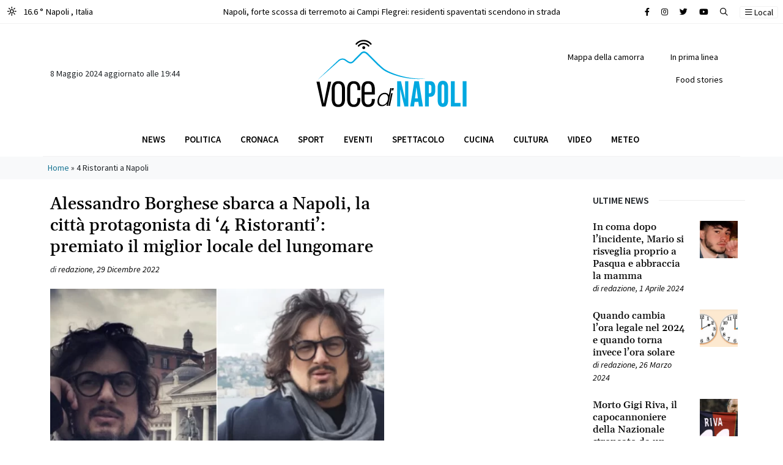

--- FILE ---
content_type: text/html; charset=UTF-8
request_url: https://www.vocedinapoli.it/tag/4-ristoranti-a-napoli/
body_size: 14567
content:
<!DOCTYPE html>
<html lang="it-IT">
<head>
<script async src="https://pagead2.googlesyndication.com/pagead/js/adsbygoogle.js?client=ca-pub-2904003413569386"
crossorigin="anonymous"></script>
<meta charset="UTF-8">
<meta name="viewport" content="width=device-width, initial-scale=1, shrink-to-fit=no">
<link rel="profile" href="http://gmpg.org/xfn/11">
<meta name='robots' content='index, follow, max-image-preview:large, max-snippet:-1, max-video-preview:-1' />
<!-- This site is optimized with the Yoast SEO plugin v22.4 - https://yoast.com/wordpress/plugins/seo/ -->
<title>4 Ristoranti a Napoli Archivi - Voce di Napoli</title>
<link rel="canonical" href="https://www.vocedinapoli.it/tag/4-ristoranti-a-napoli/" />
<meta property="og:locale" content="it_IT" />
<meta property="og:type" content="article" />
<meta property="og:title" content="4 Ristoranti a Napoli Archivi - Voce di Napoli" />
<meta property="og:url" content="https://www.vocedinapoli.it/tag/4-ristoranti-a-napoli/" />
<meta property="og:site_name" content="Voce di Napoli" />
<meta name="twitter:card" content="summary_large_image" />
<script type="application/ld+json" class="yoast-schema-graph">{"@context":"https://schema.org","@graph":[{"@type":"CollectionPage","@id":"https://www.vocedinapoli.it/tag/4-ristoranti-a-napoli/","url":"https://www.vocedinapoli.it/tag/4-ristoranti-a-napoli/","name":"4 Ristoranti a Napoli Archivi - Voce di Napoli","isPartOf":{"@id":"https://www.vocedinapoli.it/#website"},"primaryImageOfPage":{"@id":"https://www.vocedinapoli.it/tag/4-ristoranti-a-napoli/#primaryimage"},"image":{"@id":"https://www.vocedinapoli.it/tag/4-ristoranti-a-napoli/#primaryimage"},"thumbnailUrl":"https://www.vocedinapoli.it/wp-content/uploads/2022/12/4-Ristoranti-a-Napoli.png","breadcrumb":{"@id":"https://www.vocedinapoli.it/tag/4-ristoranti-a-napoli/#breadcrumb"},"inLanguage":"it-IT"},{"@type":"ImageObject","inLanguage":"it-IT","@id":"https://www.vocedinapoli.it/tag/4-ristoranti-a-napoli/#primaryimage","url":"https://www.vocedinapoli.it/wp-content/uploads/2022/12/4-Ristoranti-a-Napoli.png","contentUrl":"https://www.vocedinapoli.it/wp-content/uploads/2022/12/4-Ristoranti-a-Napoli.png","width":947,"height":454,"caption":"4 Ristoranti a Napoli"},{"@type":"BreadcrumbList","@id":"https://www.vocedinapoli.it/tag/4-ristoranti-a-napoli/#breadcrumb","itemListElement":[{"@type":"ListItem","position":1,"name":"Home","item":"https://www.vocedinapoli.it/"},{"@type":"ListItem","position":2,"name":"4 Ristoranti a Napoli"}]},{"@type":"WebSite","@id":"https://www.vocedinapoli.it/#website","url":"https://www.vocedinapoli.it/","name":"Voce di Napoli","description":"È il giornale on line della città partenopea: informazione a 360°, cronaca che copre tutti i quartieri della città; tradizione, leggende ed eventi.","publisher":{"@id":"https://www.vocedinapoli.it/#organization"},"potentialAction":[{"@type":"SearchAction","target":{"@type":"EntryPoint","urlTemplate":"https://www.vocedinapoli.it/?s={search_term_string}"},"query-input":"required name=search_term_string"}],"inLanguage":"it-IT"},{"@type":"Organization","@id":"https://www.vocedinapoli.it/#organization","name":"Voce di Napoli","url":"https://www.vocedinapoli.it/","logo":{"@type":"ImageObject","inLanguage":"it-IT","@id":"https://www.vocedinapoli.it/#/schema/logo/image/","url":"https://voce.cookiewebagency.com/wp-content/uploads/2022/04/logo_vocedinapoli.svg","contentUrl":"https://voce.cookiewebagency.com/wp-content/uploads/2022/04/logo_vocedinapoli.svg","width":"1024","height":"1024","caption":"Voce di Napoli"},"image":{"@id":"https://www.vocedinapoli.it/#/schema/logo/image/"},"sameAs":["https://www.facebook.com/vocenapoli"]}]}</script>
<!-- / Yoast SEO plugin. -->
<link rel="alternate" type="application/rss+xml" title="Voce di Napoli &raquo; Feed" href="https://www.vocedinapoli.it/feed/" />
<link rel="alternate" type="application/rss+xml" title="Voce di Napoli &raquo; Feed dei commenti" href="https://www.vocedinapoli.it/comments/feed/" />
<link rel="alternate" type="application/rss+xml" title="Voce di Napoli &raquo; 4 Ristoranti a Napoli Feed del tag" href="https://www.vocedinapoli.it/tag/4-ristoranti-a-napoli/feed/" />
<link rel='stylesheet' id='wp-block-library-css' href='//www.vocedinapoli.it/wp-content/cache/wpfc-minified/jr6wl49y/hg9ql.css' media='all' />
<style id='classic-theme-styles-inline-css'>
/*! This file is auto-generated */
.wp-block-button__link{color:#fff;background-color:#32373c;border-radius:9999px;box-shadow:none;text-decoration:none;padding:calc(.667em + 2px) calc(1.333em + 2px);font-size:1.125em}.wp-block-file__button{background:#32373c;color:#fff;text-decoration:none}
</style>
<style id='global-styles-inline-css'>
body{--wp--preset--color--black: #000000;--wp--preset--color--cyan-bluish-gray: #abb8c3;--wp--preset--color--white: #fff;--wp--preset--color--pale-pink: #f78da7;--wp--preset--color--vivid-red: #cf2e2e;--wp--preset--color--luminous-vivid-orange: #ff6900;--wp--preset--color--luminous-vivid-amber: #fcb900;--wp--preset--color--light-green-cyan: #7bdcb5;--wp--preset--color--vivid-green-cyan: #00d084;--wp--preset--color--pale-cyan-blue: #8ed1fc;--wp--preset--color--vivid-cyan-blue: #0693e3;--wp--preset--color--vivid-purple: #9b51e0;--wp--preset--color--blue: #0d6efd;--wp--preset--color--indigo: #6610f2;--wp--preset--color--purple: #6f42c1;--wp--preset--color--pink: #d63384;--wp--preset--color--red: #dc3545;--wp--preset--color--orange: #fd7e14;--wp--preset--color--yellow: #ffc107;--wp--preset--color--green: #198754;--wp--preset--color--teal: #20c997;--wp--preset--color--cyan: #0dcaf0;--wp--preset--color--gray: #6c757d;--wp--preset--color--gray-dark: #343a40;--wp--preset--gradient--vivid-cyan-blue-to-vivid-purple: linear-gradient(135deg,rgba(6,147,227,1) 0%,rgb(155,81,224) 100%);--wp--preset--gradient--light-green-cyan-to-vivid-green-cyan: linear-gradient(135deg,rgb(122,220,180) 0%,rgb(0,208,130) 100%);--wp--preset--gradient--luminous-vivid-amber-to-luminous-vivid-orange: linear-gradient(135deg,rgba(252,185,0,1) 0%,rgba(255,105,0,1) 100%);--wp--preset--gradient--luminous-vivid-orange-to-vivid-red: linear-gradient(135deg,rgba(255,105,0,1) 0%,rgb(207,46,46) 100%);--wp--preset--gradient--very-light-gray-to-cyan-bluish-gray: linear-gradient(135deg,rgb(238,238,238) 0%,rgb(169,184,195) 100%);--wp--preset--gradient--cool-to-warm-spectrum: linear-gradient(135deg,rgb(74,234,220) 0%,rgb(151,120,209) 20%,rgb(207,42,186) 40%,rgb(238,44,130) 60%,rgb(251,105,98) 80%,rgb(254,248,76) 100%);--wp--preset--gradient--blush-light-purple: linear-gradient(135deg,rgb(255,206,236) 0%,rgb(152,150,240) 100%);--wp--preset--gradient--blush-bordeaux: linear-gradient(135deg,rgb(254,205,165) 0%,rgb(254,45,45) 50%,rgb(107,0,62) 100%);--wp--preset--gradient--luminous-dusk: linear-gradient(135deg,rgb(255,203,112) 0%,rgb(199,81,192) 50%,rgb(65,88,208) 100%);--wp--preset--gradient--pale-ocean: linear-gradient(135deg,rgb(255,245,203) 0%,rgb(182,227,212) 50%,rgb(51,167,181) 100%);--wp--preset--gradient--electric-grass: linear-gradient(135deg,rgb(202,248,128) 0%,rgb(113,206,126) 100%);--wp--preset--gradient--midnight: linear-gradient(135deg,rgb(2,3,129) 0%,rgb(40,116,252) 100%);--wp--preset--font-size--small: 13px;--wp--preset--font-size--medium: 20px;--wp--preset--font-size--large: 36px;--wp--preset--font-size--x-large: 42px;--wp--preset--spacing--20: 0.44rem;--wp--preset--spacing--30: 0.67rem;--wp--preset--spacing--40: 1rem;--wp--preset--spacing--50: 1.5rem;--wp--preset--spacing--60: 2.25rem;--wp--preset--spacing--70: 3.38rem;--wp--preset--spacing--80: 5.06rem;--wp--preset--shadow--natural: 6px 6px 9px rgba(0, 0, 0, 0.2);--wp--preset--shadow--deep: 12px 12px 50px rgba(0, 0, 0, 0.4);--wp--preset--shadow--sharp: 6px 6px 0px rgba(0, 0, 0, 0.2);--wp--preset--shadow--outlined: 6px 6px 0px -3px rgba(255, 255, 255, 1), 6px 6px rgba(0, 0, 0, 1);--wp--preset--shadow--crisp: 6px 6px 0px rgba(0, 0, 0, 1);}:where(.is-layout-flex){gap: 0.5em;}:where(.is-layout-grid){gap: 0.5em;}body .is-layout-flex{display: flex;}body .is-layout-flex{flex-wrap: wrap;align-items: center;}body .is-layout-flex > *{margin: 0;}body .is-layout-grid{display: grid;}body .is-layout-grid > *{margin: 0;}:where(.wp-block-columns.is-layout-flex){gap: 2em;}:where(.wp-block-columns.is-layout-grid){gap: 2em;}:where(.wp-block-post-template.is-layout-flex){gap: 1.25em;}:where(.wp-block-post-template.is-layout-grid){gap: 1.25em;}.has-black-color{color: var(--wp--preset--color--black) !important;}.has-cyan-bluish-gray-color{color: var(--wp--preset--color--cyan-bluish-gray) !important;}.has-white-color{color: var(--wp--preset--color--white) !important;}.has-pale-pink-color{color: var(--wp--preset--color--pale-pink) !important;}.has-vivid-red-color{color: var(--wp--preset--color--vivid-red) !important;}.has-luminous-vivid-orange-color{color: var(--wp--preset--color--luminous-vivid-orange) !important;}.has-luminous-vivid-amber-color{color: var(--wp--preset--color--luminous-vivid-amber) !important;}.has-light-green-cyan-color{color: var(--wp--preset--color--light-green-cyan) !important;}.has-vivid-green-cyan-color{color: var(--wp--preset--color--vivid-green-cyan) !important;}.has-pale-cyan-blue-color{color: var(--wp--preset--color--pale-cyan-blue) !important;}.has-vivid-cyan-blue-color{color: var(--wp--preset--color--vivid-cyan-blue) !important;}.has-vivid-purple-color{color: var(--wp--preset--color--vivid-purple) !important;}.has-black-background-color{background-color: var(--wp--preset--color--black) !important;}.has-cyan-bluish-gray-background-color{background-color: var(--wp--preset--color--cyan-bluish-gray) !important;}.has-white-background-color{background-color: var(--wp--preset--color--white) !important;}.has-pale-pink-background-color{background-color: var(--wp--preset--color--pale-pink) !important;}.has-vivid-red-background-color{background-color: var(--wp--preset--color--vivid-red) !important;}.has-luminous-vivid-orange-background-color{background-color: var(--wp--preset--color--luminous-vivid-orange) !important;}.has-luminous-vivid-amber-background-color{background-color: var(--wp--preset--color--luminous-vivid-amber) !important;}.has-light-green-cyan-background-color{background-color: var(--wp--preset--color--light-green-cyan) !important;}.has-vivid-green-cyan-background-color{background-color: var(--wp--preset--color--vivid-green-cyan) !important;}.has-pale-cyan-blue-background-color{background-color: var(--wp--preset--color--pale-cyan-blue) !important;}.has-vivid-cyan-blue-background-color{background-color: var(--wp--preset--color--vivid-cyan-blue) !important;}.has-vivid-purple-background-color{background-color: var(--wp--preset--color--vivid-purple) !important;}.has-black-border-color{border-color: var(--wp--preset--color--black) !important;}.has-cyan-bluish-gray-border-color{border-color: var(--wp--preset--color--cyan-bluish-gray) !important;}.has-white-border-color{border-color: var(--wp--preset--color--white) !important;}.has-pale-pink-border-color{border-color: var(--wp--preset--color--pale-pink) !important;}.has-vivid-red-border-color{border-color: var(--wp--preset--color--vivid-red) !important;}.has-luminous-vivid-orange-border-color{border-color: var(--wp--preset--color--luminous-vivid-orange) !important;}.has-luminous-vivid-amber-border-color{border-color: var(--wp--preset--color--luminous-vivid-amber) !important;}.has-light-green-cyan-border-color{border-color: var(--wp--preset--color--light-green-cyan) !important;}.has-vivid-green-cyan-border-color{border-color: var(--wp--preset--color--vivid-green-cyan) !important;}.has-pale-cyan-blue-border-color{border-color: var(--wp--preset--color--pale-cyan-blue) !important;}.has-vivid-cyan-blue-border-color{border-color: var(--wp--preset--color--vivid-cyan-blue) !important;}.has-vivid-purple-border-color{border-color: var(--wp--preset--color--vivid-purple) !important;}.has-vivid-cyan-blue-to-vivid-purple-gradient-background{background: var(--wp--preset--gradient--vivid-cyan-blue-to-vivid-purple) !important;}.has-light-green-cyan-to-vivid-green-cyan-gradient-background{background: var(--wp--preset--gradient--light-green-cyan-to-vivid-green-cyan) !important;}.has-luminous-vivid-amber-to-luminous-vivid-orange-gradient-background{background: var(--wp--preset--gradient--luminous-vivid-amber-to-luminous-vivid-orange) !important;}.has-luminous-vivid-orange-to-vivid-red-gradient-background{background: var(--wp--preset--gradient--luminous-vivid-orange-to-vivid-red) !important;}.has-very-light-gray-to-cyan-bluish-gray-gradient-background{background: var(--wp--preset--gradient--very-light-gray-to-cyan-bluish-gray) !important;}.has-cool-to-warm-spectrum-gradient-background{background: var(--wp--preset--gradient--cool-to-warm-spectrum) !important;}.has-blush-light-purple-gradient-background{background: var(--wp--preset--gradient--blush-light-purple) !important;}.has-blush-bordeaux-gradient-background{background: var(--wp--preset--gradient--blush-bordeaux) !important;}.has-luminous-dusk-gradient-background{background: var(--wp--preset--gradient--luminous-dusk) !important;}.has-pale-ocean-gradient-background{background: var(--wp--preset--gradient--pale-ocean) !important;}.has-electric-grass-gradient-background{background: var(--wp--preset--gradient--electric-grass) !important;}.has-midnight-gradient-background{background: var(--wp--preset--gradient--midnight) !important;}.has-small-font-size{font-size: var(--wp--preset--font-size--small) !important;}.has-medium-font-size{font-size: var(--wp--preset--font-size--medium) !important;}.has-large-font-size{font-size: var(--wp--preset--font-size--large) !important;}.has-x-large-font-size{font-size: var(--wp--preset--font-size--x-large) !important;}
.wp-block-navigation a:where(:not(.wp-element-button)){color: inherit;}
:where(.wp-block-post-template.is-layout-flex){gap: 1.25em;}:where(.wp-block-post-template.is-layout-grid){gap: 1.25em;}
:where(.wp-block-columns.is-layout-flex){gap: 2em;}:where(.wp-block-columns.is-layout-grid){gap: 2em;}
.wp-block-pullquote{font-size: 1.5em;line-height: 1.6;}
</style>
<link rel='stylesheet' id='understrap-styles-css' href='//www.vocedinapoli.it/wp-content/cache/wpfc-minified/fqf8b0kn/hg9ql.css' media='all' />
<script src="https://www.vocedinapoli.it/wp-includes/js/jquery/jquery.min.js?ver=3.7.1" id="jquery-core-js"></script>
<script src="https://www.vocedinapoli.it/wp-includes/js/jquery/jquery-migrate.min.js?ver=3.4.1" id="jquery-migrate-js"></script>
<script src="https://www.vocedinapoli.it/wp-content/themes/vocedinapoli/src/js/jquery.sticky.js?ver=1.1.0.1670913878" id="jquery-sticky-js"></script>
<script src="https://www.vocedinapoli.it/wp-content/themes/vocedinapoli/src/js/jquery.cookies.js?ver=1.1.0.1670913878" id="jquery-cookies-js"></script>
<link rel="https://api.w.org/" href="https://www.vocedinapoli.it/wp-json/" /><link rel="alternate" type="application/json" href="https://www.vocedinapoli.it/wp-json/wp/v2/tags/12038" /><link rel="EditURI" type="application/rsd+xml" title="RSD" href="https://www.vocedinapoli.it/xmlrpc.php?rsd" />
<meta name="generator" content="WordPress 6.5.3" />
<meta name="mobile-web-app-capable" content="yes">
<meta name="apple-mobile-web-app-capable" content="yes">
<meta name="apple-mobile-web-app-title" content="Voce di Napoli - È il giornale on line della città partenopea: informazione a 360°, cronaca che copre tutti i quartieri della città; tradizione, leggende ed eventi.">
<link rel="icon" href="https://www.vocedinapoli.it/wp-content/uploads/2023/01/favicon-vocedinapoli-150x150.ico" sizes="32x32" />
<link rel="icon" href="https://www.vocedinapoli.it/wp-content/uploads/2023/01/favicon-vocedinapoli.ico" sizes="192x192" />
<link rel="apple-touch-icon" href="https://www.vocedinapoli.it/wp-content/uploads/2023/01/favicon-vocedinapoli.ico" />
<meta name="msapplication-TileImage" content="https://www.vocedinapoli.it/wp-content/uploads/2023/01/favicon-vocedinapoli.ico" />
<!-- Google tag (gtag.js) -->
<script async src="https://www.googletagmanager.com/gtag/js?id=UA-73154518-1"></script>
<script>
window.dataLayer = window.dataLayer || [];
function gtag(){dataLayer.push(arguments);}
gtag('js', new Date());
gtag('config', 'UA-73154518-1');
</script>
</head>
<body class="archive tag tag-4-ristoranti-a-napoli tag-12038 wp-custom-logo wp-embed-responsive group-blog hfeed understrap-no-sidebar" itemscope itemtype="http://schema.org/WebSite">
<section id="topbar" class="py-2 border-bottom">
<div class="container-fluid">
<div class="row">
<div class="col-4 col-md-3 text-start">
<a href="/meteo" class="text-black" arial-label="Meteo Napoli">
<span class="d-inline-block me-2"> 
<i class="fa-regular fa-sun-bright"></i> </span> 16.6 ° Napoli <span class="d-none d-md-inline-block">, Italia</span>
</a>
</div>
<div class="col-8 col-md-6 text-center d-none d-md-block">
<div class="container">
<div class="row">
<div class="col-12">   <div class="swiper swiper-slide-breaking before-string" data-string="Breaking">
<div class="swiper-wrapper">   <div class="swiper-slide limit-ellipsis bg-white"> <div><a href="https://www.vocedinapoli.it/2023/06/11/napoli-forte-scossa-di-terremoto-ai-campi-flegrei-residenti-spaventati-scendono-in-strada/" class="text-black" title="Napoli, forte scossa di terremoto ai Campi Flegrei: residenti spaventati scendono in strada" aria-label="Leggi tutto su Napoli, forte scossa di terremoto ai Campi Flegrei: residenti spaventati scendono in strada">Napoli, forte scossa di terremoto ai Campi Flegrei: residenti spaventati scendono in strada</a></div>
</div>   <div class="swiper-slide limit-ellipsis bg-white"> <div><a href="https://www.vocedinapoli.it/2023/06/01/giulia-tramontano-morta-trovato-il-cadavere-il-fidanzato-alessandro-impagnatiello-confessa/" class="text-black" title="Giulia Tramontano morta, trovato il cadavere: il fidanzato Alessandro Impagnatiello confessa" aria-label="Leggi tutto su Giulia Tramontano morta, trovato il cadavere: il fidanzato Alessandro Impagnatiello confessa">Giulia Tramontano morta, trovato il cadavere: il fidanzato Alessandro Impagnatiello confessa</a></div>
</div>   <div class="swiper-slide limit-ellipsis bg-white"> <div><a href="https://www.vocedinapoli.it/2023/05/18/omicidio-aldo-gioia-24-anni-di-carcere-per-elena-e-giovanni-i-fidanzati-killer-di-avellino/" class="text-black" title="Omicidio Aldo Gioia: 24 anni di carcere per Elena e Giovanni, i fidanzati killer di Avellino" aria-label="Leggi tutto su Omicidio Aldo Gioia: 24 anni di carcere per Elena e Giovanni, i fidanzati killer di Avellino">Omicidio Aldo Gioia: 24 anni di carcere per Elena e Giovanni, i fidanzati killer di Avellino</a></div>
</div>   <div class="swiper-slide limit-ellipsis bg-white"> <div><a href="https://www.vocedinapoli.it/2023/05/07/grave-incidente-sulla-napoli-salerno-capovolto-un-minivan-di-turisti-un-morto/" class="text-black" title="Grave incidente sulla Napoli-Salerno, capovolto un minivan di turisti: un morto" aria-label="Leggi tutto su Grave incidente sulla Napoli-Salerno, capovolto un minivan di turisti: un morto">Grave incidente sulla Napoli-Salerno, capovolto un minivan di turisti: un morto</a></div>
</div>   <div class="swiper-slide limit-ellipsis bg-white"> <div><a href="https://www.vocedinapoli.it/2023/05/06/miracolo-san-gennaro-il-sangue-si-e-sciolto-cosa-succede-ora/" class="text-black" title="Miracolo San Gennaro, il sangue si è sciolto: cosa succede ora" aria-label="Leggi tutto su Miracolo San Gennaro, il sangue si è sciolto: cosa succede ora">Miracolo San Gennaro, il sangue si è sciolto: cosa succede ora</a></div>
</div>   <div class="swiper-slide limit-ellipsis bg-white"> <div><a href="https://www.vocedinapoli.it/2023/04/21/napoli-case-occupate-dalla-camorra-via-dagli-appartamenti-gli-abusivi-20-sfratti/" class="text-black" title="Napoli, case occupate dalla camorra: via dagli appartamenti gli abusivi, 20 sfratti" aria-label="Leggi tutto su Napoli, case occupate dalla camorra: via dagli appartamenti gli abusivi, 20 sfratti">Napoli, case occupate dalla camorra: via dagli appartamenti gli abusivi, 20 sfratti</a></div>
</div>   <div class="swiper-slide limit-ellipsis bg-white"> <div><a href="https://www.vocedinapoli.it/2023/04/04/vento-forte-a-napoli-si-staccano-festoni-per-lo-scudetto-e-diventano-fruste-interventi-dei-vigili-del-fuoco/" class="text-black" title="Vento forte a Napoli, si staccano festoni per lo scudetto e diventano fruste: interventi dei Vigili del Fuoco" aria-label="Leggi tutto su Vento forte a Napoli, si staccano festoni per lo scudetto e diventano fruste: interventi dei Vigili del Fuoco">Vento forte a Napoli, si staccano festoni per lo scudetto e diventano fruste: interventi dei Vigili del Fuoco</a></div>
</div>   <div class="swiper-slide limit-ellipsis bg-white"> <div><a href="https://www.vocedinapoli.it/2023/03/27/omicidio-francesco-pio-parla-il-killer-mi-dispiace-non-sono-stato-io-le-scarpe-firmate-il-mistero-dopo-gli-spari-a-mergellina/" class="text-black" title="Omicidio Francesco Pio, parla il killer: &#8220;Mi dispiace, non sono stato io. Le scarpe firmate?&#8221; Il mistero dopo gli spari a Mergellina" aria-label="Leggi tutto su Omicidio Francesco Pio, parla il killer: &#8220;Mi dispiace, non sono stato io. Le scarpe firmate?&#8221; Il mistero dopo gli spari a Mergellina">Omicidio Francesco Pio, parla il killer: &#8220;Mi dispiace, non sono stato io. Le scarpe firmate?&#8221; Il mistero dopo gli spari a Mergellina</a></div>
</div>   <div class="swiper-slide limit-ellipsis bg-white"> <div><a href="https://www.vocedinapoli.it/2023/03/12/napoli-rissa-tra-ragazzini-il-sabato-sera-accoltellato-un-12enne-al-cuore-e-grave/" class="text-black" title="Napoli, rissa tra ragazzini il sabato sera, accoltellato un 12enne al cuore: è grave" aria-label="Leggi tutto su Napoli, rissa tra ragazzini il sabato sera, accoltellato un 12enne al cuore: è grave">Napoli, rissa tra ragazzini il sabato sera, accoltellato un 12enne al cuore: è grave</a></div>
</div>   <div class="swiper-slide limit-ellipsis bg-white"> <div><a href="https://www.vocedinapoli.it/2023/03/12/napoli-spari-agli-chalet-di-mergellina-colpito-un-20enne-e-in-gravi-condizioni/" class="text-black" title="Napoli, spari agli chalet di Mergellina: colpito un 20enne, è in gravi condizioni" aria-label="Leggi tutto su Napoli, spari agli chalet di Mergellina: colpito un 20enne, è in gravi condizioni">Napoli, spari agli chalet di Mergellina: colpito un 20enne, è in gravi condizioni</a></div>
</div>   <div class="swiper-slide limit-ellipsis bg-white"> <div><a href="https://www.vocedinapoli.it/2023/03/08/carabiniere-uccide-direttore-di-albergo-e-ferisce-donna-lei-era-lamante-di-entrambi/" class="text-black" title="Carabiniere uccide direttore di albergo e ferisce donna: lei era l&#8217;amante di entrambi" aria-label="Leggi tutto su Carabiniere uccide direttore di albergo e ferisce donna: lei era l&#8217;amante di entrambi">Carabiniere uccide direttore di albergo e ferisce donna: lei era l&#8217;amante di entrambi</a></div>
</div>   <div class="swiper-slide limit-ellipsis bg-white"> <div><a href="https://www.vocedinapoli.it/2023/03/03/agguato-a-pianura/" class="text-black" title="Agguato a Napoli, ucciso uomo in strada a Pianura" aria-label="Leggi tutto su Agguato a Napoli, ucciso uomo in strada a Pianura">Agguato a Napoli, ucciso uomo in strada a Pianura</a></div>
</div>   <div class="swiper-slide limit-ellipsis bg-white"> <div><a href="https://www.vocedinapoli.it/2023/02/24/dramma-villa-betania/" class="text-black" title="Napoli: mamma ha un cesareo d&#8217;urgenza, la piccola Camilla muore: &#8220;Era la nostra prima figlia, siamo distrutti&#8221;" aria-label="Leggi tutto su Napoli: mamma ha un cesareo d&#8217;urgenza, la piccola Camilla muore: &#8220;Era la nostra prima figlia, siamo distrutti&#8221;">Napoli: mamma ha un cesareo d&#8217;urgenza, la piccola Camilla muore: &#8220;Era la nostra prima figlia, siamo distrutti&#8221;</a></div>
</div>   <div class="swiper-slide limit-ellipsis bg-white"> <div><a href="https://www.vocedinapoli.it/2023/02/14/napoli-accoltella-poliziotto-in-commissariato-collega-spara-e-lo-uccide/" class="text-black" title="Napoli, accoltella poliziotto in commissariato: collega spara e lo uccide" aria-label="Leggi tutto su Napoli, accoltella poliziotto in commissariato: collega spara e lo uccide">Napoli, accoltella poliziotto in commissariato: collega spara e lo uccide</a></div>
</div>   <div class="swiper-slide limit-ellipsis bg-white"> <div><a href="https://www.vocedinapoli.it/2023/02/11/napoli-rossella-festeggia-i-40-anni-con-il-sushi-e-dopo-muore-era-mamma-di-2-bambini/" class="text-black" title="Napoli, Rossella festeggia i 40 anni con il sushi e dopo muore: era mamma di 2 bambini" aria-label="Leggi tutto su Napoli, Rossella festeggia i 40 anni con il sushi e dopo muore: era mamma di 2 bambini">Napoli, Rossella festeggia i 40 anni con il sushi e dopo muore: era mamma di 2 bambini</a></div>
</div>   <div class="swiper-slide limit-ellipsis bg-white"> <div><a href="https://www.vocedinapoli.it/2023/02/10/terremoto-a-napoli-tremano-i-campi-flegrei-due-scosse-avvertite/" class="text-black" title="Terremoto a Napoli, tremano i Campi Flegrei: due scosse avvertite" aria-label="Leggi tutto su Terremoto a Napoli, tremano i Campi Flegrei: due scosse avvertite">Terremoto a Napoli, tremano i Campi Flegrei: due scosse avvertite</a></div>
</div>   <div class="swiper-slide limit-ellipsis bg-white"> <div><a href="https://www.vocedinapoli.it/2023/02/08/picchia-una-donna-trans-e-fa-una-diretta-su-tik-tok-figlio-del-boss-fa-boom-di-like/" class="text-black" title="Picchia una donna trans e fa una diretta su Tik Tok: figlio del boss fa boom di like" aria-label="Leggi tutto su Picchia una donna trans e fa una diretta su Tik Tok: figlio del boss fa boom di like">Picchia una donna trans e fa una diretta su Tik Tok: figlio del boss fa boom di like</a></div>
</div>   <div class="swiper-slide limit-ellipsis bg-white"> <div><a href="https://www.vocedinapoli.it/2023/01/27/agguato-a-napoli-ucciso-rocco-tomaselli/" class="text-black" title="Agguato di camorra a Napoli, ucciso Rocco Tomaselli: chi è la vittima" aria-label="Leggi tutto su Agguato di camorra a Napoli, ucciso Rocco Tomaselli: chi è la vittima">Agguato di camorra a Napoli, ucciso Rocco Tomaselli: chi è la vittima</a></div>
</div>   <div class="swiper-slide limit-ellipsis bg-white"> <div><a href="https://www.vocedinapoli.it/2023/01/26/napoli-agguato-in-pieno-centro-ucciso-23enne/" class="text-black" title="Napoli, agguato in pieno centro: ucciso 23enne" aria-label="Leggi tutto su Napoli, agguato in pieno centro: ucciso 23enne">Napoli, agguato in pieno centro: ucciso 23enne</a></div>
</div>   <div class="swiper-slide limit-ellipsis bg-white"> <div><a href="https://www.vocedinapoli.it/2023/01/23/ucraino-con-neoplasia-salvato-al-pascale/" class="text-black" title="<strong>Giovane ucraino affetto da grave neoplasia al rene e fegato salvato al Pascale</strong>" aria-label="Leggi tutto su <strong>Giovane ucraino affetto da grave neoplasia al rene e fegato salvato al Pascale</strong>"><strong>Giovane ucraino affetto da grave neoplasia al rene e fegato salvato al Pascale</strong></a></div>
</div>   <div class="swiper-slide limit-ellipsis bg-white"> <div><a href="https://www.vocedinapoli.it/2023/01/23/antonella-il-ricordo-del-marito-della-modella-napoletana-morta-la-mamma-morta-con-il-tumore/" class="text-black" title="Antonella, il ricordo del marito della modella napoletana morta: la mamma morta con il tumore" aria-label="Leggi tutto su Antonella, il ricordo del marito della modella napoletana morta: la mamma morta con il tumore">Antonella, il ricordo del marito della modella napoletana morta: la mamma morta con il tumore</a></div>
</div>   <div class="swiper-slide limit-ellipsis bg-white"> <div><a href="https://www.vocedinapoli.it/2023/01/22/forte-scossa-di-terremoto-avvertita-dalla-popolazione-paura-tra-i-residenti/" class="text-black" title="Forte scossa di terremoto avvertita dalla popolazione: paura tra i residenti." aria-label="Leggi tutto su Forte scossa di terremoto avvertita dalla popolazione: paura tra i residenti.">Forte scossa di terremoto avvertita dalla popolazione: paura tra i residenti.</a></div>
</div>   <div class="swiper-slide limit-ellipsis bg-white"> <div><a href="https://www.vocedinapoli.it/2023/01/21/paura-in-mare-traghetto-travolto-da-mare-in-tempesta-il-viaggio-da-incubo-video/" class="text-black" title="Paura in mare, traghetto travolto da mare in tempesta: il viaggio da incubo VIDEO" aria-label="Leggi tutto su Paura in mare, traghetto travolto da mare in tempesta: il viaggio da incubo VIDEO">Paura in mare, traghetto travolto da mare in tempesta: il viaggio da incubo VIDEO</a></div>
</div>   <div class="swiper-slide limit-ellipsis bg-white"> <div><a href="https://www.vocedinapoli.it/2023/01/20/trovato-il-terzo-covo-di-matteo-messina-denaro-cene-da-700-euro-e-il-legame-con-la-massoneria/" class="text-black" title="Trovato il terzo covo di Matteo Messina Denaro: cene da 700 euro e il legame con la massoneria" aria-label="Leggi tutto su Trovato il terzo covo di Matteo Messina Denaro: cene da 700 euro e il legame con la massoneria">Trovato il terzo covo di Matteo Messina Denaro: cene da 700 euro e il legame con la massoneria</a></div>
</div>   <div class="swiper-slide limit-ellipsis bg-white"> <div><a href="https://www.vocedinapoli.it/2023/01/18/morte-della-piccola-elena-al-santobono-di-napoli-ha-avuto-tre-infarti-indagati-i-medici/" class="text-black" title="Morte della piccola Elena al Santobono di Napoli, ha avuto tre infarti: indagati i medici" aria-label="Leggi tutto su Morte della piccola Elena al Santobono di Napoli, ha avuto tre infarti: indagati i medici">Morte della piccola Elena al Santobono di Napoli, ha avuto tre infarti: indagati i medici</a></div>
</div>   <div class="swiper-slide limit-ellipsis bg-white"> <div><a href="https://www.vocedinapoli.it/2023/01/16/arrestato-matteo-messina-denaro-il-boss-latitante-da-30-anni/" class="text-black" title="Arrestato Matteo Messina Denaro, il boss latitante da 30 anni" aria-label="Leggi tutto su Arrestato Matteo Messina Denaro, il boss latitante da 30 anni">Arrestato Matteo Messina Denaro, il boss latitante da 30 anni</a></div>
</div>   <div class="swiper-slide limit-ellipsis bg-white"> <div><a href="https://www.vocedinapoli.it/2023/01/16/angela-celentano-e-in-turchia-riaperto-il-caso-vive-con-un-uomo-che-chiama-papa/" class="text-black" title="&#8220;Angela Celentano è in Turchia&#8221;, riaperto il caso: &#8220;vive con un uomo che chiama papà&#8221;." aria-label="Leggi tutto su &#8220;Angela Celentano è in Turchia&#8221;, riaperto il caso: &#8220;vive con un uomo che chiama papà&#8221;.">&#8220;Angela Celentano è in Turchia&#8221;, riaperto il caso: &#8220;vive con un uomo che chiama papà&#8221;.</a></div>
</div>   <div class="swiper-slide limit-ellipsis bg-white"> <div><a href="https://www.vocedinapoli.it/2023/01/06/morte-gianluca-vialli-la-vita-privata-la-moglie-e-le-figlie/" class="text-black" title="Morte Gianluca Vialli, la vita privata: la moglie e le figlie" aria-label="Leggi tutto su Morte Gianluca Vialli, la vita privata: la moglie e le figlie">Morte Gianluca Vialli, la vita privata: la moglie e le figlie</a></div>
</div>   <div class="swiper-slide limit-ellipsis bg-white"> <div><a href="https://www.vocedinapoli.it/2023/01/06/morto-gianluca-vialli/" class="text-black" title="Morto Gianluca Vialli" aria-label="Leggi tutto su Morto Gianluca Vialli">Morto Gianluca Vialli</a></div>
</div>   <div class="swiper-slide limit-ellipsis bg-white"> <div><a href="https://www.vocedinapoli.it/2023/01/06/il-gesto-di-lorenzo-insigne-per-la-befana-per-i-piccoli-pazienti-napoletani/" class="text-black" title="Il gesto di Lorenzo Insigne per la Befana: &#8220;Per i piccoli pazienti napoletani&#8221;" aria-label="Leggi tutto su Il gesto di Lorenzo Insigne per la Befana: &#8220;Per i piccoli pazienti napoletani&#8221;">Il gesto di Lorenzo Insigne per la Befana: &#8220;Per i piccoli pazienti napoletani&#8221;</a></div>
</div>   <div class="swiper-slide limit-ellipsis bg-white"> <div><a href="https://www.vocedinapoli.it/2023/01/04/scoperto-il-gene-del-neuroblastoma/" class="text-black" title="Napoli, la grande scoperta contro il cancro al cervello: &#8220;Ecco il gene che causa il neuroblastoma&#8221;" aria-label="Leggi tutto su Napoli, la grande scoperta contro il cancro al cervello: &#8220;Ecco il gene che causa il neuroblastoma&#8221;">Napoli, la grande scoperta contro il cancro al cervello: &#8220;Ecco il gene che causa il neuroblastoma&#8221;</a></div>
</div>   <div class="swiper-slide limit-ellipsis bg-white"> <div><a href="https://www.vocedinapoli.it/2023/01/03/palazzo-a-fuoco-portici/" class="text-black" title="A fuoco un palazzo nel Napoletano: persone intrappolate, forse fuga di gas" aria-label="Leggi tutto su A fuoco un palazzo nel Napoletano: persone intrappolate, forse fuga di gas">A fuoco un palazzo nel Napoletano: persone intrappolate, forse fuga di gas</a></div>
</div>   <div class="swiper-slide limit-ellipsis bg-white"> <div><a href="https://www.vocedinapoli.it/2022/12/31/agguato-nel-napoletano-luigi-38-anni-ucciso-mentre-fa-la-spesa/" class="text-black" title="Agguato nel Napoletano, Luigi, 38 anni, ucciso mentre fa la spesa" aria-label="Leggi tutto su Agguato nel Napoletano, Luigi, 38 anni, ucciso mentre fa la spesa">Agguato nel Napoletano, Luigi, 38 anni, ucciso mentre fa la spesa</a></div>
</div>   <div class="swiper-slide limit-ellipsis bg-white"> <div><a href="https://www.vocedinapoli.it/2022/12/31/e-morto-papa-benedetto-xvi/" class="text-black" title="È morto Papa Benedetto XVI, la salma esposta per i fedeli a San Pietro da lunedì" aria-label="Leggi tutto su È morto Papa Benedetto XVI, la salma esposta per i fedeli a San Pietro da lunedì">È morto Papa Benedetto XVI, la salma esposta per i fedeli a San Pietro da lunedì</a></div>
</div>   <div class="swiper-slide limit-ellipsis bg-white"> <div><a href="https://www.vocedinapoli.it/2022/12/30/spari-ai-quartieri-spagnoli-19enne-colpito-da-un-proiettile/" class="text-black" title="Spari ai Quartieri Spagnoli, 19enne colpito da un proiettile" aria-label="Leggi tutto su Spari ai Quartieri Spagnoli, 19enne colpito da un proiettile">Spari ai Quartieri Spagnoli, 19enne colpito da un proiettile</a></div>
</div>   <div class="swiper-slide limit-ellipsis bg-white"> <div><a href="https://www.vocedinapoli.it/2022/12/30/morto-antonio-civiletti-padel/" class="text-black" title="Dramma nel Napoletano: Antonio muore improvvisamente a 38 anni durante una partita di padel" aria-label="Leggi tutto su Dramma nel Napoletano: Antonio muore improvvisamente a 38 anni durante una partita di padel">Dramma nel Napoletano: Antonio muore improvvisamente a 38 anni durante una partita di padel</a></div>
</div>   <div class="swiper-slide limit-ellipsis bg-white"> <div><a href="https://www.vocedinapoli.it/2022/12/27/scossa-di-terremoto-ai-campi-flegrei-3/" class="text-black" title="Terremoto ai Campi Flegrei, in serata altra scossa avvertita dai cittadini: magnitudo di 2.1" aria-label="Leggi tutto su Terremoto ai Campi Flegrei, in serata altra scossa avvertita dai cittadini: magnitudo di 2.1">Terremoto ai Campi Flegrei, in serata altra scossa avvertita dai cittadini: magnitudo di 2.1</a></div>
</div>   <div class="swiper-slide limit-ellipsis bg-white"> <div><a href="https://www.vocedinapoli.it/2022/12/27/anziani-massacrati-a-padova/" class="text-black" title="Padova, coppia di anziani massacrati in casa: &#8220;È stata mia sorella&#8221;" aria-label="Leggi tutto su Padova, coppia di anziani massacrati in casa: &#8220;È stata mia sorella&#8221;">Padova, coppia di anziani massacrati in casa: &#8220;È stata mia sorella&#8221;</a></div>
</div>   <div class="swiper-slide limit-ellipsis bg-white"> <div><a href="https://www.vocedinapoli.it/2022/12/27/rivolta-nel-carcere-di-benevento-2/" class="text-black" title="Caos nel carcere di Benevento ma nessuna rivolta: &#8220;Detenuti in protesta per la mancanza di acqua&#8221;" aria-label="Leggi tutto su Caos nel carcere di Benevento ma nessuna rivolta: &#8220;Detenuti in protesta per la mancanza di acqua&#8221;">Caos nel carcere di Benevento ma nessuna rivolta: &#8220;Detenuti in protesta per la mancanza di acqua&#8221;</a></div>
</div>   <div class="swiper-slide limit-ellipsis bg-white"> <div><a href="https://www.vocedinapoli.it/2022/12/25/e-morto-franco-frattini/" class="text-black" title="E&#8217; morto Franco Frattini, fu ministro degli Esteri: i messaggi di cordoglio" aria-label="Leggi tutto su E&#8217; morto Franco Frattini, fu ministro degli Esteri: i messaggi di cordoglio">E&#8217; morto Franco Frattini, fu ministro degli Esteri: i messaggi di cordoglio</a></div>
</div>   <div class="swiper-slide limit-ellipsis bg-white"> <div><a href="https://www.vocedinapoli.it/2022/12/24/incidente-stradale-muore-50enne/" class="text-black" title="Tragico incidente stradale a Napoli, perde il controllo della moto: muore 50enne" aria-label="Leggi tutto su Tragico incidente stradale a Napoli, perde il controllo della moto: muore 50enne">Tragico incidente stradale a Napoli, perde il controllo della moto: muore 50enne</a></div>
</div>   <div class="swiper-slide limit-ellipsis bg-white"> <div><a href="https://www.vocedinapoli.it/2022/12/23/morto-antonio-amoretti/" class="text-black" title="Lutto a Napoli, addio ad Antonio Amoretti, l&#8217;eroe delle Quattro Giornate" aria-label="Leggi tutto su Lutto a Napoli, addio ad Antonio Amoretti, l&#8217;eroe delle Quattro Giornate">Lutto a Napoli, addio ad Antonio Amoretti, l&#8217;eroe delle Quattro Giornate</a></div>
</div>   <div class="swiper-slide limit-ellipsis bg-white"> <div><a href="https://www.vocedinapoli.it/2022/12/23/hasib-omerovic/" class="text-black" title="Cade giù dopo l&#8217;arrivo della polizia, la svolta. Torturato dall&#8217;agente: &#8220;Che ti frega se muore?&#8221;" aria-label="Leggi tutto su Cade giù dopo l&#8217;arrivo della polizia, la svolta. Torturato dall&#8217;agente: &#8220;Che ti frega se muore?&#8221;">Cade giù dopo l&#8217;arrivo della polizia, la svolta. Torturato dall&#8217;agente: &#8220;Che ti frega se muore?&#8221;</a></div>
</div>   <div class="swiper-slide limit-ellipsis bg-white"> <div><a href="https://www.vocedinapoli.it/2022/12/22/topo-sul-vagone-della-circumvesuviana/" class="text-black" title="Napoli, topo gira nei vagoni della circum diretta a Sorrento: il video è virale" aria-label="Leggi tutto su Napoli, topo gira nei vagoni della circum diretta a Sorrento: il video è virale">Napoli, topo gira nei vagoni della circum diretta a Sorrento: il video è virale</a></div>
</div>   <div class="swiper-slide limit-ellipsis bg-white"> <div><a href="https://www.vocedinapoli.it/2022/12/22/napoli-terrore-a-scuola-esplode-bomba-tra-i-banchi-ferito-un-prof/" class="text-black" title="Napoli: terrore a scuola, esplode bomba tra i banchi, ferito un prof " aria-label="Leggi tutto su Napoli: terrore a scuola, esplode bomba tra i banchi, ferito un prof ">Napoli: terrore a scuola, esplode bomba tra i banchi, ferito un prof </a></div>
</div>   <div class="swiper-slide limit-ellipsis bg-white"> <div><a href="https://www.vocedinapoli.it/2022/12/20/come-sta-gianluca-vialli/" class="text-black" title="Come sta Gianluca Vialli, quali sono le sue condizioni di salute: la madre è tornata a Cremona" aria-label="Leggi tutto su Come sta Gianluca Vialli, quali sono le sue condizioni di salute: la madre è tornata a Cremona">Come sta Gianluca Vialli, quali sono le sue condizioni di salute: la madre è tornata a Cremona</a></div>
</div>   <div class="swiper-slide limit-ellipsis bg-white"> <div><a href="https://www.vocedinapoli.it/2022/12/19/sfollati-di-pizzofalcone/" class="text-black" title="Occupazioni abusive, tra gli sfollati di Pizzofalcone: &#8220;Abbiamo sbagliato ma su di noi tante bugie. Bimbi e malati buttati per strada&#8221;" aria-label="Leggi tutto su Occupazioni abusive, tra gli sfollati di Pizzofalcone: &#8220;Abbiamo sbagliato ma su di noi tante bugie. Bimbi e malati buttati per strada&#8221;">Occupazioni abusive, tra gli sfollati di Pizzofalcone: &#8220;Abbiamo sbagliato ma su di noi tante bugie. Bimbi e malati buttati per strada&#8221;</a></div>
</div>   <div class="swiper-slide limit-ellipsis bg-white"> <div><a href="https://www.vocedinapoli.it/2022/12/18/tifosi-argentini-festeggiano-a-napoli/" class="text-black" title="Argentina campione del mondo, è delirio a Napoli: folla al murale di Maradona ai Quartieri Spagnoli" aria-label="Leggi tutto su Argentina campione del mondo, è delirio a Napoli: folla al murale di Maradona ai Quartieri Spagnoli">Argentina campione del mondo, è delirio a Napoli: folla al murale di Maradona ai Quartieri Spagnoli</a></div>
</div>   <div class="swiper-slide limit-ellipsis bg-white"> <div><a href="https://www.vocedinapoli.it/2022/12/18/dimissioni-papa-francesco/" class="text-black" title="L&#8217;annuncio di Papa Francesco: &#8220;In caso di problemi di salute ho già firmato le mie dimissioni&#8221;" aria-label="Leggi tutto su L&#8217;annuncio di Papa Francesco: &#8220;In caso di problemi di salute ho già firmato le mie dimissioni&#8221;">L&#8217;annuncio di Papa Francesco: &#8220;In caso di problemi di salute ho già firmato le mie dimissioni&#8221;</a></div>
</div>   <div class="swiper-slide limit-ellipsis bg-white"> <div><a href="https://www.vocedinapoli.it/2022/12/17/i-funerali-di-mihajlovic/" class="text-black" title="L&#8217;ultimo saluto a Sinisa Mihajlovic, decisa la data dei funerali: la cerimonia lunedì a Roma" aria-label="Leggi tutto su L&#8217;ultimo saluto a Sinisa Mihajlovic, decisa la data dei funerali: la cerimonia lunedì a Roma">L&#8217;ultimo saluto a Sinisa Mihajlovic, decisa la data dei funerali: la cerimonia lunedì a Roma</a></div>
</div>   <div class="swiper-slide limit-ellipsis bg-white"> <div><a href="https://www.vocedinapoli.it/2022/12/17/blitz-della-finanza-al-murale-di-maradona-ai-quartieri-spagnoli/" class="text-black" title="Blitz della finanza al murale di Maradona ai Quartieri Spagnoli, sequestrata merce contraffatta" aria-label="Leggi tutto su Blitz della finanza al murale di Maradona ai Quartieri Spagnoli, sequestrata merce contraffatta">Blitz della finanza al murale di Maradona ai Quartieri Spagnoli, sequestrata merce contraffatta</a></div>
</div>   <div class="swiper-slide limit-ellipsis bg-white"> <div><a href="https://www.vocedinapoli.it/2022/12/16/sciolto-il-sangue-di-san-gennaro/" class="text-black" title="San Gennaro fa il miracolo, il sangue si è sciolto" aria-label="Leggi tutto su San Gennaro fa il miracolo, il sangue si è sciolto">San Gennaro fa il miracolo, il sangue si è sciolto</a></div>
</div>   <div class="swiper-slide limit-ellipsis bg-white"> <div><a href="https://www.vocedinapoli.it/2022/12/16/miracolo-di-san-gennaro-2/" class="text-black" title="Napoli, fedeli in ansia. San Gennaro non fa il miracolo: il sangue non si è sciolto" aria-label="Leggi tutto su Napoli, fedeli in ansia. San Gennaro non fa il miracolo: il sangue non si è sciolto">Napoli, fedeli in ansia. San Gennaro non fa il miracolo: il sangue non si è sciolto</a></div>
</div>   <div class="swiper-slide limit-ellipsis bg-white"> <div><a href="https://www.vocedinapoli.it/2022/12/16/auto-invade-corsia-opposta-a-somma-vesuviana-muoiono-un-19enne-e-una-donna/" class="text-black" title="Auto invade corsia opposta a Somma Vesuviana, muoiono un 19enne e una donna" aria-label="Leggi tutto su Auto invade corsia opposta a Somma Vesuviana, muoiono un 19enne e una donna">Auto invade corsia opposta a Somma Vesuviana, muoiono un 19enne e una donna</a></div>
</div>   <div class="swiper-slide limit-ellipsis bg-white"> <div><a href="https://www.vocedinapoli.it/2022/12/16/sara-tommasi-violenza-di-gruppo-e-costretta-a-girare-un-film-a-luci-rosse/" class="text-black" title="Sara Tommasi: &#8220;Violenza di gruppo e costretta a girare un film a luci rosse&#8221;" aria-label="Leggi tutto su Sara Tommasi: &#8220;Violenza di gruppo e costretta a girare un film a luci rosse&#8221;">Sara Tommasi: &#8220;Violenza di gruppo e costretta a girare un film a luci rosse&#8221;</a></div>
</div>   <div class="swiper-slide limit-ellipsis bg-white"> <div><a href="https://www.vocedinapoli.it/2022/12/15/scarcerato-antonio-polverino/" class="text-black" title="Scarcerato Antonio Polverino, l&#8217;ex boss è gravemente malato" aria-label="Leggi tutto su Scarcerato Antonio Polverino, l&#8217;ex boss è gravemente malato">Scarcerato Antonio Polverino, l&#8217;ex boss è gravemente malato</a></div>
</div>   <div class="swiper-slide limit-ellipsis bg-white"> <div><a href="https://www.vocedinapoli.it/2022/12/15/ambulante-massacrato-di-botte-sul-lungomare/" class="text-black" title="Napoli, massacrato di botte per rubargli la bici: &#8220;Ora non riesce neanche a parlare&#8221;" aria-label="Leggi tutto su Napoli, massacrato di botte per rubargli la bici: &#8220;Ora non riesce neanche a parlare&#8221;">Napoli, massacrato di botte per rubargli la bici: &#8220;Ora non riesce neanche a parlare&#8221;</a></div>
</div>   <div class="swiper-slide limit-ellipsis bg-white"> <div><a href="https://www.vocedinapoli.it/2022/12/15/ruota-panoramica-a-napoli/" class="text-black" title="Napoli, la super ruota panoramica delle polemiche: il Comune non sa nulla e la Sovrintendenza dice no" aria-label="Leggi tutto su Napoli, la super ruota panoramica delle polemiche: il Comune non sa nulla e la Sovrintendenza dice no">Napoli, la super ruota panoramica delle polemiche: il Comune non sa nulla e la Sovrintendenza dice no</a></div>
</div>   <div class="swiper-slide limit-ellipsis bg-white"> <div><a href="https://www.vocedinapoli.it/2022/12/15/scarcerato-il-boss-massimiliano-esposito/" class="text-black" title="Boss Esposito scarcerato, fuochi d&#8217;artificio in strada: così ha festeggiato il figlio" aria-label="Leggi tutto su Boss Esposito scarcerato, fuochi d&#8217;artificio in strada: così ha festeggiato il figlio">Boss Esposito scarcerato, fuochi d&#8217;artificio in strada: così ha festeggiato il figlio</a></div>
</div>   <div class="swiper-slide limit-ellipsis bg-white"> <div><a href="https://www.vocedinapoli.it/2022/12/15/napoli-eintracht-di-francoforte/" class="text-black" title="Napoli-Eintracht, l&#8217;avviso del club tedesco ai propri tifosi: &#8220;Città pericolosa, non pernottate in hotel e rendetevi irriconoscibili&#8221;" aria-label="Leggi tutto su Napoli-Eintracht, l&#8217;avviso del club tedesco ai propri tifosi: &#8220;Città pericolosa, non pernottate in hotel e rendetevi irriconoscibili&#8221;">Napoli-Eintracht, l&#8217;avviso del club tedesco ai propri tifosi: &#8220;Città pericolosa, non pernottate in hotel e rendetevi irriconoscibili&#8221;</a></div>
</div>   <div class="swiper-slide limit-ellipsis bg-white"> <div><a href="https://www.vocedinapoli.it/2022/12/15/ravello-stefania-amatruda-addio-padre-compagno/" class="text-black" title="Dramma a Ravello, perde il padre e il compagno a distanza di due ore" aria-label="Leggi tutto su Dramma a Ravello, perde il padre e il compagno a distanza di due ore">Dramma a Ravello, perde il padre e il compagno a distanza di due ore</a></div>
</div>   <div class="swiper-slide limit-ellipsis bg-white"> <div><a href="https://www.vocedinapoli.it/2022/12/14/ancora-danni-per-il-maltempo-crollo-a-napoli-dopo-ischia/" class="text-black" title="Ancora danni per il maltempo, crollo a Napoli: dopo Ischia ennesimo disastro" aria-label="Leggi tutto su Ancora danni per il maltempo, crollo a Napoli: dopo Ischia ennesimo disastro">Ancora danni per il maltempo, crollo a Napoli: dopo Ischia ennesimo disastro</a></div>
</div>   <div class="swiper-slide limit-ellipsis bg-white"> <div><a href="https://www.vocedinapoli.it/2022/12/14/morto-fabio-antonio-altruda/" class="text-black" title="Precipita aereo, il pilota era di Caserta: addio a Fabio, 33 anni" aria-label="Leggi tutto su Precipita aereo, il pilota era di Caserta: addio a Fabio, 33 anni">Precipita aereo, il pilota era di Caserta: addio a Fabio, 33 anni</a></div>
</div>   <div class="swiper-slide limit-ellipsis bg-white"> <div><a href="https://www.vocedinapoli.it/1970/01/01/e-morto-sinisa-mihajlovic-lex-allenatore-portato-via-da-un-brutto-male-a-53-anni/" class="text-black" title="E&#8217; morto Sinisa Mihajlovic, l&#8217;ex allenatore portato via da un brutto male a 53 anni" aria-label="Leggi tutto su E&#8217; morto Sinisa Mihajlovic, l&#8217;ex allenatore portato via da un brutto male a 53 anni">E&#8217; morto Sinisa Mihajlovic, l&#8217;ex allenatore portato via da un brutto male a 53 anni</a></div>
</div>   <div class="swiper-slide limit-ellipsis bg-white"> <div><a href="https://www.vocedinapoli.it/2024/05/08/napoli-scende-dal-taxi-e-viene-investita-da-unauto-rita-muore-a-27-anni-dopo-3-giorni-di-agonia-in-ospedale/" class="text-black" title="Napoli, scende dal taxi e viene investita da un&#8217;auto, Rita muore a 27 anni dopo 3 giorni di agonia in ospedale" aria-label="Leggi tutto su Napoli, scende dal taxi e viene investita da un&#8217;auto, Rita muore a 27 anni dopo 3 giorni di agonia in ospedale">Napoli, scende dal taxi e viene investita da un&#8217;auto, Rita muore a 27 anni dopo 3 giorni di agonia in ospedale</a></div>
</div>   <div class="swiper-slide limit-ellipsis bg-white"> <div><a href="https://www.vocedinapoli.it/2024/05/08/tony-colombo-ritorna-con-un-brano-tanto-atteso-dove-ha-scritto-la-canzone-in-carcere-la-sua-passione/" class="text-black" title="Tony Colombo ritorna con un brano tanto atteso: dove ha scritto la canzone? In carcere la sua passione" aria-label="Leggi tutto su Tony Colombo ritorna con un brano tanto atteso: dove ha scritto la canzone? In carcere la sua passione">Tony Colombo ritorna con un brano tanto atteso: dove ha scritto la canzone? In carcere la sua passione</a></div>
</div>   <div class="swiper-slide limit-ellipsis bg-white"> <div><a href="https://www.vocedinapoli.it/2024/05/08/raffaella-fico-cristiano-ronaldo-e-il-mio-primo-amore-balotelli-mi-tradi-piu-volte-corna-pubbliche/" class="text-black" title="Raffaella Fico: “Cristiano Ronaldo è il mio primo amore. Balotelli mi tradì più volte, corna pubbliche" aria-label="Leggi tutto su Raffaella Fico: “Cristiano Ronaldo è il mio primo amore. Balotelli mi tradì più volte, corna pubbliche">Raffaella Fico: “Cristiano Ronaldo è il mio primo amore. Balotelli mi tradì più volte, corna pubbliche</a></div>
</div>   <div class="swiper-slide limit-ellipsis bg-white"> <div><a href="https://www.vocedinapoli.it/2024/05/08/napoli-incidente-mortale-in-scooter-perde-la-vita-un-uomo/" class="text-black" title="Napoli, incidente mortale in scooter: perde la vita un uomo" aria-label="Leggi tutto su Napoli, incidente mortale in scooter: perde la vita un uomo">Napoli, incidente mortale in scooter: perde la vita un uomo</a></div>
</div>   <div class="swiper-slide limit-ellipsis bg-white"> <div><a href="https://www.vocedinapoli.it/2024/05/08/terremoto-napoli-e-campi-flegrei-oggi-scossa-di-magnitudo-2-6/" class="text-black" title="Terremoto Napoli e Campi Flegrei oggi: scossa di magnitudo 2.6" aria-label="Leggi tutto su Terremoto Napoli e Campi Flegrei oggi: scossa di magnitudo 2.6">Terremoto Napoli e Campi Flegrei oggi: scossa di magnitudo 2.6</a></div>
</div>  </div>
</div>    </div>
</div>
</div>
</div>
<div class="col-8 col-md-3 px-0  text-end">  <ul class="list-inline mb-0">  <li class="list-inline-item mx-2">  <a href="
https://www.facebook.com/vocenapoli/" target="_blank" class="text-black" title="
Voce di Napoli - Facebook " aria-label="Cerca sul sito"> <i class="fa-brands fa-facebook-f"></i> </a>
</li>  <li class="list-inline-item mx-2">  <a href="
https://www.instagram.com/vocedinapoli/" target="_blank" class="text-black" title="
Voce di Napoli - Instagram " aria-label="Cerca sul sito"> <i class="fa-brands fa-instagram"></i> </a>
</li>  <li class="list-inline-item mx-2">  <a href="
https://twitter.com/VoceDiNapoliWeb" target="_blank" class="text-black" title="
Voce di Napoli - Twitter " aria-label="Cerca sul sito"> <i class="fa-brands fa-twitter"></i> </a>
</li>  <li class="list-inline-item mx-2">  <a href="
https://www.youtube.com/c/VocedinapoliIt" target="_blank" class="text-black" title="
Voce di Napoli - Youtube " aria-label="Cerca sul sito"> <i class="fa-brands fa-youtube"></i> </a>
</li>   <li class="list-inline-item mx-2 position-relative ">
<div class="dropdown">
<a href="#" role="button" id="btn-search-modal" data-bs-toggle="dropdown" aria-expanded="false"  aria-label="Cerca sul sito">
<i class="fa-regular fa-magnifying-glass"></i>
</a>
<div id="search-panel" class="dropdown-menu" aria-labelledby="btn-search-modal"> <div id="block-7" class="footer-widget widget_block widget_search widget-count-1 col-md-12"><form role="search" method="get" action="https://www.vocedinapoli.it/" class="wp-block-search__button-outside wp-block-search__icon-button wp-block-search"    ><label class="wp-block-search__label screen-reader-text" for="wp-block-search__input-1" >Cerca</label><div class="wp-block-search__inside-wrapper "  style="width: 100%"><input class="wp-block-search__input" id="wp-block-search__input-1" placeholder="" value="" type="search" name="s" required /><button aria-label="Cerca" class="wp-block-search__button has-icon wp-element-button" type="submit" ><svg class="search-icon" viewBox="0 0 24 24" width="24" height="24">
<path d="M13 5c-3.3 0-6 2.7-6 6 0 1.4.5 2.7 1.3 3.7l-3.8 3.8 1.1 1.1 3.8-3.8c1 .8 2.3 1.3 3.7 1.3 3.3 0 6-2.7 6-6S16.3 5 13 5zm0 10.5c-2.5 0-4.5-2-4.5-4.5s2-4.5 4.5-4.5 4.5 2 4.5 4.5-2 4.5-4.5 4.5z"></path>
</svg></button></div></form></div><!-- .footer-widget --> </div>
</div>
</li>  <li class="list-inline-item mx-2">
<button class="m-0 p-0 btn btn-link  btn-border text-black btn-sm" data-bs-toggle="offcanvas" href="#offcanvasLocal" role="button" aria-controls="offcanvasLocal">
<i class="fa-regular fa-bars"></i> Local </button>
</li>
</ul>  </div>
</div>
</div>
</section>
<section id="header" class="py-4   d-none d-xl-block">
<div class="container">
<div class="row">
<div class="col-md-4 text-start align-self-center font-small">
8 Maggio 2024 aggiornato alle 19:44      </div>
<div class="col-md-4 text-center logo-wrapper">
<a href="https://www.vocedinapoli.it" title="Voce di Napoli"><img width="250px" height="114px" src="https://www.vocedinapoli.it/wp-content/themes/vocedinapoli/img/logo_vocedinapoli.svg" alt="Voce di Napoli"></a>
</div>
<div class="col-md-4  text-end align-self-center">
<div class="menu-header-menu-container"><ul id="menu-header" class="list-inline"><li itemscope="itemscope" itemtype="https://www.schema.org/SiteNavigationElement" id="menu-item-329988" class="menu-item menu-item-type-custom menu-item-object-custom menu-item-329988 nav-item"><a title="Mappa della camorra" href="https://www.vocedinapoli.it/2017/01/31/la-mappa-della-camorra-a-napoli-ecco-chi-comanda-in-citta/" class="nav-link">Mappa della camorra</a></li>
<li itemscope="itemscope" itemtype="https://www.schema.org/SiteNavigationElement" id="menu-item-329989" class="menu-item menu-item-type-custom menu-item-object-custom menu-item-329989 nav-item"><a title="In prima linea" href="https://www.vocedinapoli.it/in-prima-linea/" class="nav-link">In prima linea</a></li>
<li itemscope="itemscope" itemtype="https://www.schema.org/SiteNavigationElement" id="menu-item-329990" class="menu-item menu-item-type-custom menu-item-object-custom menu-item-329990 nav-item"><a title="Food stories" href="https://www.vocedinapoli.it/cucina/food-stories/" class="nav-link">Food stories</a></li>
</ul></div>      </div>
</div>
</div>
</section>
<div class="offcanvas offcanvas-end" tabindex="-1" id="offcanvasLocal" aria-labelledby="offcanvasLabelLocal">
<div class="offcanvas-header">
<h5 class="offcanvas-title" id="offcanvasLabel"><strong>Voce di Napoli</strong> | <span class="font-small">Navigazione</span></h5>
<button type="button" class="btn-close text-reset" data-bs-dismiss="offcanvas" aria-label="Close"></button>
</div>
<div class="offcanvas-body pt-0">
<div class="scrollabley">
<div class="menu-local-container"><ul id="main-menu" class=" justify-content-center menu-local list-unstyled flex-grow-1 "><li id="menu-item-333141" class="menu-item menu-item-type-taxonomy menu-item-object-category menu-item-has-children menu-item-333141"><a href="https://www.vocedinapoli.it/napoli-citta/">Napoli Città</a>
<ul class="sub-menu">
<li id="menu-item-333142" class="menu-item menu-item-type-taxonomy menu-item-object-category menu-item-333142"><a href="https://www.vocedinapoli.it/napoli-citta/agnano/">Agnano</a></li>
<li id="menu-item-333143" class="menu-item menu-item-type-taxonomy menu-item-object-category menu-item-333143"><a href="https://www.vocedinapoli.it/napoli-citta/bagnoli/">Bagnoli</a></li>
<li id="menu-item-333144" class="menu-item menu-item-type-taxonomy menu-item-object-category menu-item-333144"><a href="https://www.vocedinapoli.it/napoli-citta/barra/">Barra</a></li>
</ul>
</li>
<li id="menu-item-333145" class="menu-item menu-item-type-taxonomy menu-item-object-category menu-item-has-children menu-item-333145"><a href="https://www.vocedinapoli.it/area-nord/">Area Nord</a>
<ul class="sub-menu">
<li id="menu-item-333146" class="menu-item menu-item-type-taxonomy menu-item-object-category menu-item-333146"><a href="https://www.vocedinapoli.it/area-nord/acerra/">Acerra</a></li>
<li id="menu-item-333147" class="menu-item menu-item-type-taxonomy menu-item-object-category menu-item-333147"><a href="https://www.vocedinapoli.it/area-nord/afragola/">Afragola</a></li>
</ul>
</li>
<li id="menu-item-333148" class="menu-item menu-item-type-taxonomy menu-item-object-category menu-item-has-children menu-item-333148"><a href="https://www.vocedinapoli.it/area-flegrea/">Area Flegrea</a>
<ul class="sub-menu">
<li id="menu-item-333149" class="menu-item menu-item-type-taxonomy menu-item-object-category menu-item-333149"><a href="https://www.vocedinapoli.it/area-flegrea/bacoli/">Bacoli</a></li>
<li id="menu-item-333150" class="menu-item menu-item-type-taxonomy menu-item-object-category menu-item-333150"><a href="https://www.vocedinapoli.it/area-flegrea/pozzuoli/">Pozzuoli</a></li>
</ul>
</li>
<li id="menu-item-333151" class="menu-item menu-item-type-taxonomy menu-item-object-category menu-item-has-children menu-item-333151"><a href="https://www.vocedinapoli.it/area-vesuviana/">Area Vesuviana</a>
<ul class="sub-menu">
<li id="menu-item-333152" class="menu-item menu-item-type-taxonomy menu-item-object-category menu-item-333152"><a href="https://www.vocedinapoli.it/area-vesuviana/ercolano/">Ercolano</a></li>
<li id="menu-item-333153" class="menu-item menu-item-type-taxonomy menu-item-object-category menu-item-333153"><a href="https://www.vocedinapoli.it/area-vesuviana/portici/">Portici</a></li>
<li id="menu-item-333154" class="menu-item menu-item-type-taxonomy menu-item-object-category menu-item-333154"><a href="https://www.vocedinapoli.it/area-vesuviana/san-giorgio-a-cremano/">San Giorgio a Cremano</a></li>
<li id="menu-item-333155" class="menu-item menu-item-type-taxonomy menu-item-object-category menu-item-333155"><a href="https://www.vocedinapoli.it/area-vesuviana/torre-annunziata/">Torre Annunziata</a></li>
<li id="menu-item-333156" class="menu-item menu-item-type-taxonomy menu-item-object-category menu-item-333156"><a href="https://www.vocedinapoli.it/area-vesuviana/torre-del-greco/">Torre del Greco</a></li>
</ul>
</li>
<li id="menu-item-333157" class="menu-item menu-item-type-taxonomy menu-item-object-category menu-item-has-children menu-item-333157"><a href="https://www.vocedinapoli.it/isole/">Isole</a>
<ul class="sub-menu">
<li id="menu-item-333158" class="menu-item menu-item-type-taxonomy menu-item-object-category menu-item-333158"><a href="https://www.vocedinapoli.it/isole/capri/">Capri</a></li>
<li id="menu-item-333159" class="menu-item menu-item-type-taxonomy menu-item-object-category menu-item-333159"><a href="https://www.vocedinapoli.it/isole/ischia/">Ischia</a></li>
<li id="menu-item-333160" class="menu-item menu-item-type-taxonomy menu-item-object-category menu-item-333160"><a href="https://www.vocedinapoli.it/isole/procida/">Procida</a></li>
</ul>
</li>
<li id="menu-item-333161" class="menu-item menu-item-type-taxonomy menu-item-object-category menu-item-333161"><a href="https://www.vocedinapoli.it/campania/salerno/">Salerno</a></li>
<li id="menu-item-333162" class="menu-item menu-item-type-taxonomy menu-item-object-category menu-item-333162"><a href="https://www.vocedinapoli.it/campania/caserta/">Caserta</a></li>
<li id="menu-item-333163" class="menu-item menu-item-type-taxonomy menu-item-object-category menu-item-333163"><a href="https://www.vocedinapoli.it/campania/benevento/">Benevento</a></li>
<li id="menu-item-333164" class="menu-item menu-item-type-taxonomy menu-item-object-category menu-item-333164"><a href="https://www.vocedinapoli.it/campania/avellino/">Avellino</a></li>
</ul></div>    </div>
</div>
</div>
<div class="site" id="page">
<!-- ******************* The Navbar Area ******************* -->
<header id="wrapper-navbar" class="sticky-navbar">
<a class="skip-link sr-only sr-only-focusable" href="#content">Vai al contenuto</a>
<div class="container border-none border-md-top border-bottom ">
<div class="row">
<div class="col-md-12 justify-content-center pe-0">
<nav id="main-nav" class="navbar navbar-expand-xl " aria-labelledby="main-nav-label">
<h2 id="main-nav-label" class="screen-reader-text">
Main Navigation				</h2>
<!-- end custom logo -->
<a href="https://www.vocedinapoli.it" title="" class="nav-brand-responsive"><img src="https://www.vocedinapoli.it/wp-content/themes/vocedinapoli/img/logo_vocedinapoli_responsive.svg" alt="Voce di Napoli - Magazine online città di Napoli"></a>
<button class="navbar-toggler text-end justify-content-end " type="button" data-bs-toggle="offcanvas" data-bs-target="#navbarNavOffcanvas" aria-controls="navbarNavOffcanvas" aria-expanded="false" aria-label="Toggle navigation">
<i class="fa-solid fa-bars-sort"></i>
</button>
<div class="offcanvas offcanvas-end " tabindex="-1" id="navbarNavOffcanvas">
<div class="offcanvas-header">
<h5 class="offcanvas-title" id="offcanvasLabel"><strong>Voce di Napoli</strong> | <span class="font-small">Navigazione</span></h5>
<button type="button" class="btn-close text-reset" data-bs-dismiss="offcanvas" aria-label="Close"></button>
</div>
<!-- The WordPress Menu goes here -->
<div class="offcanvas-body"><ul id="main-menu" class="navbar-nav justify-content-center flex-grow-1 pe-3"><li itemscope="itemscope" itemtype="https://www.schema.org/SiteNavigationElement" id="menu-item-333129" class="menu-item menu-item-type-taxonomy menu-item-object-category menu-item-333129 nav-item"><a title="News" href="https://www.vocedinapoli.it/news/" class="nav-link">News</a></li>
<li itemscope="itemscope" itemtype="https://www.schema.org/SiteNavigationElement" id="menu-item-333130" class="menu-item menu-item-type-taxonomy menu-item-object-category menu-item-333130 nav-item"><a title="Politica" href="https://www.vocedinapoli.it/politica/" class="nav-link">Politica</a></li>
<li itemscope="itemscope" itemtype="https://www.schema.org/SiteNavigationElement" id="menu-item-333131" class="menu-item menu-item-type-taxonomy menu-item-object-category menu-item-333131 nav-item"><a title="Cronaca" href="https://www.vocedinapoli.it/cronaca/" class="nav-link">Cronaca</a></li>
<li itemscope="itemscope" itemtype="https://www.schema.org/SiteNavigationElement" id="menu-item-333133" class="menu-item menu-item-type-taxonomy menu-item-object-category menu-item-333133 nav-item"><a title="Sport" href="https://www.vocedinapoli.it/sport/" class="nav-link">Sport</a></li>
<li itemscope="itemscope" itemtype="https://www.schema.org/SiteNavigationElement" id="menu-item-333134" class="menu-item menu-item-type-taxonomy menu-item-object-category menu-item-333134 nav-item"><a title="Eventi" href="https://www.vocedinapoli.it/eventi/" class="nav-link">Eventi</a></li>
<li itemscope="itemscope" itemtype="https://www.schema.org/SiteNavigationElement" id="menu-item-333135" class="menu-item menu-item-type-taxonomy menu-item-object-category menu-item-333135 nav-item"><a title="Spettacolo" href="https://www.vocedinapoli.it/spettacolo/" class="nav-link">Spettacolo</a></li>
<li itemscope="itemscope" itemtype="https://www.schema.org/SiteNavigationElement" id="menu-item-333137" class="menu-item menu-item-type-taxonomy menu-item-object-category menu-item-333137 nav-item"><a title="Cucina" href="https://www.vocedinapoli.it/cucina/" class="nav-link">Cucina</a></li>
<li itemscope="itemscope" itemtype="https://www.schema.org/SiteNavigationElement" id="menu-item-333138" class="menu-item menu-item-type-taxonomy menu-item-object-category menu-item-333138 nav-item"><a title="Cultura" href="https://www.vocedinapoli.it/cultura/" class="nav-link">Cultura</a></li>
<li itemscope="itemscope" itemtype="https://www.schema.org/SiteNavigationElement" id="menu-item-333139" class="menu-item menu-item-type-taxonomy menu-item-object-category menu-item-333139 nav-item"><a title="Video" href="https://www.vocedinapoli.it/video/" class="nav-link">Video</a></li>
<li itemscope="itemscope" itemtype="https://www.schema.org/SiteNavigationElement" id="menu-item-333140" class="menu-item menu-item-type-taxonomy menu-item-object-category menu-item-333140 nav-item"><a title="Meteo" href="https://www.vocedinapoli.it/meteo/" class="nav-link">Meteo</a></li>
</ul></div>					</div><!-- .offcanvas -->
</nav><!-- .site-navigation -->
</div>
</div>
</div><!-- .container(-fluid) -->
</header><!-- #wrapper-navbar end -->
<section class="bg-light">
<div class="container">
<div class="row mb-2 mb-lg-4">
<div class="col-12 px-0">
<header class="page-header text-left py-2 ">
<p id="breadcrumbs" class="font-small px-2 mb-0"><span><span><a href="https://www.vocedinapoli.it/">Home</a></span> » <span class="breadcrumb_last" aria-current="page">4 Ristoranti a Napoli</span></span></p>						</header><!-- .page-header -->
</div>
</div>
</div>
</section>
<div class="wrapper pt-0" id="archive-wrapper">
<div class="container" id="content" tabindex="-1">
<div class="row">
<!-- Do the left sidebar check -->
<div class="col-md content-area" id="primary">
<main class="site-main" id="main">
<div class="container px-0">
<div class="row  ">
<div class="col-md-8 mb-4 mt-3 mt-md-0 pb-4 article">
<h2 class="entry-title text-black mb-2"> <a href="https://www.vocedinapoli.it/2022/12/29/4-ristoranti-a-napoli/" rel="nofollow" title="Alessandro Borghese sbarca a Napoli, la città protagonista di &#8216;4 Ristoranti&#8217;: premiato il miglior locale del lungomare">Alessandro Borghese sbarca a Napoli, la città protagonista di &#8216;4 Ristoranti&#8217;: premiato il miglior locale del lungomare  </a></h2>
<div class="font-small fst-italic mb-3"><span class="byline"> di<span class="author vcard text-black"> <a class="url fn n" href="https://www.vocedinapoli.it/author/redazione/">redazione</a></span></span><span class="posted-on">, <a href="https://www.vocedinapoli.it/2022/12/29/4-ristoranti-a-napoli/" rel="bookmark" class="text-black"><time class="entry-date published" datetime="2022-12-29T16:30:52+01:00">29 Dicembre 2022</time></a></span></div>
<a href="https://www.vocedinapoli.it/2022/12/29/4-ristoranti-a-napoli/"  class="text-black" rel="nofollow" title="Alessandro Borghese sbarca a Napoli, la città protagonista di &#8216;4 Ristoranti&#8217;: premiato il miglior locale del lungomare" aria-label="Leggi tutto su Alessandro Borghese sbarca a Napoli, la città protagonista di &#8216;4 Ristoranti&#8217;: premiato il miglior locale del lungomare">
<div class="mb-2 wrapper-img rect rect35 overflow-hidden"><img width="640" height="307" src="https://www.vocedinapoli.it/wp-content/uploads/2022/12/4-Ristoranti-a-Napoli.png" class="attachment-large size-large wp-post-image" alt="4 Ristoranti a Napoli" decoding="async" fetchpriority="high" srcset="https://www.vocedinapoli.it/wp-content/uploads/2022/12/4-Ristoranti-a-Napoli.png 947w, https://www.vocedinapoli.it/wp-content/uploads/2022/12/4-Ristoranti-a-Napoli-300x144.png 300w, https://www.vocedinapoli.it/wp-content/uploads/2022/12/4-Ristoranti-a-Napoli-768x368.png 768w" sizes="(max-width: 640px) 100vw, 640px" /></div>
<p class="mb-0 mt-3">Osteria Pignatelli con Giulio (direttore e gestore), La Piazzetta con Alessia, Osteria del mare – pesce e champagne con Ivano e Nonna Tittina con Marianna. Sono stati i quattro protagonisti della puntata di '4 Ristoranti' dedicata a Napoli. Il conduttore Alessandro Borghese ha premiato il miglior locale del lungomare.
Il piatto ... </p>
</a>
</div>
<div class="col-md-4 article">
<div class="container px-0 px-3  mb-4">
<div class="row">
</main><!-- #main -->
</div><!-- #closing the primary container from /global-templates/left-sidebar-check.php -->
<div class="col-md-3 col-small pt-0 pe-0 ps-0 ps-md-3" id="right-sidebar">
<div class="container pe-0">
<div class="row mb-3">
<div class="col-md-12 px-0 px-md-3">
<h3 class="title-section line-through "><span class="bg-white pe-3 py-2">Ultime News</span></h3>
</div>
</div>
</div>
<div class="container pe-0">
<div class="row mb-4 ">
<a href="https://www.vocedinapoli.it/2024/04/01/in-coma-dopo-lincidente-mario-si-risveglia-proprio-a-pasqua-e-abbraccia-la-mamma/" rel="nofollow" title="In coma dopo l&#8217;incidente, Mario si risveglia proprio a Pasqua e abbraccia la mamma" aria-label="Leggi tutto su In coma dopo l&#8217;incidente, Mario si risveglia proprio a Pasqua e abbraccia la mamma">
<div class="col-8 col-md-8 ps-0 ps-md-3">
<h3 class="entry-title font-medium text-black mb-0">In coma dopo l&#8217;incidente, Mario si risveglia proprio a Pasqua e abbraccia la mamma</h3>
<div class=" font-small fst-italic text-black"><span class="byline"> di<span class="author vcard text-black"> <a class="url fn n" href="https://www.vocedinapoli.it/author/redazione/">redazione</a></span></span><span class="posted-on">, <a href="https://www.vocedinapoli.it/2024/04/01/in-coma-dopo-lincidente-mario-si-risveglia-proprio-a-pasqua-e-abbraccia-la-mamma/" rel="bookmark" class="text-black"><time class="entry-date published" datetime="2024-04-01T20:52:27+02:00">1 Aprile 2024</time></a></span></div>
</div>
<div class="col-4 col-md-4  pe-4 pe-md-3">
<img width="150" height="150" src="https://www.vocedinapoli.it/wp-content/uploads/2024/04/mario2-1200x675-1-150x150.jpeg" class="attachment-thumbnail size-thumbnail wp-post-image" alt="" decoding="async" loading="lazy" />			</div>
</a>
</div>
<div class="row mb-4 ">
<a href="https://www.vocedinapoli.it/2024/03/26/quando-cambia-lora-legale-nel-2024-e-quando-torna-invece-lora-solare/" rel="nofollow" title="Quando cambia l&#8217;ora legale nel 2024 e quando torna invece l&#8217;ora solare" aria-label="Leggi tutto su Quando cambia l&#8217;ora legale nel 2024 e quando torna invece l&#8217;ora solare">
<div class="col-8 col-md-8 ps-0 ps-md-3">
<h3 class="entry-title font-medium text-black mb-0">Quando cambia l&#8217;ora legale nel 2024 e quando torna invece l&#8217;ora solare</h3>
<div class=" font-small fst-italic text-black"><span class="byline"> di<span class="author vcard text-black"> <a class="url fn n" href="https://www.vocedinapoli.it/author/redazione/">redazione</a></span></span><span class="posted-on">, <a href="https://www.vocedinapoli.it/2024/03/26/quando-cambia-lora-legale-nel-2024-e-quando-torna-invece-lora-solare/" rel="bookmark" class="text-black"><time class="entry-date published" datetime="2024-03-26T11:39:26+01:00">26 Marzo 2024</time></a></span></div>
</div>
<div class="col-4 col-md-4  pe-4 pe-md-3">
<img width="150" height="150" src="https://www.vocedinapoli.it/wp-content/uploads/2024/03/ora-legale-2024-150x150.jpeg" class="attachment-thumbnail size-thumbnail wp-post-image" alt="" decoding="async" loading="lazy" />			</div>
</a>
</div>
<div class="row mb-4 ">
<a href="https://www.vocedinapoli.it/2024/01/22/morto-gigi-riva-il-capocannoniere-della-nazionale-stroncato-da-un-malore-addio-al-campione/" rel="nofollow" title="Morto Gigi Riva, il capocannoniere della Nazionale stroncato da un malore: addio al campione" aria-label="Leggi tutto su Morto Gigi Riva, il capocannoniere della Nazionale stroncato da un malore: addio al campione">
<div class="col-8 col-md-8 ps-0 ps-md-3">
<h3 class="entry-title font-medium text-black mb-0">Morto Gigi Riva, il capocannoniere della Nazionale stroncato da un malore: addio al campione</h3>
<div class=" font-small fst-italic text-black"><span class="byline"> di<span class="author vcard text-black"> <a class="url fn n" href="https://www.vocedinapoli.it/author/redazione/">redazione</a></span></span><span class="posted-on">, <a href="https://www.vocedinapoli.it/2024/01/22/morto-gigi-riva-il-capocannoniere-della-nazionale-stroncato-da-un-malore-addio-al-campione/" rel="bookmark" class="text-black"><time class="entry-date published updated" datetime="2024-01-22T20:44:35+01:00">22 Gennaio 2024</time></a></span></div>
</div>
<div class="col-4 col-md-4  pe-4 pe-md-3">
<img width="150" height="150" src="https://www.vocedinapoli.it/wp-content/uploads/2024/01/morto-gigi-riva-150x150.png" class="attachment-thumbnail size-thumbnail wp-post-image" alt="" decoding="async" loading="lazy" />			</div>
</a>
</div>
<div class="row mb-4 ">
<a href="https://www.vocedinapoli.it/2023/12/23/cena-di-natale-da-incubo-700-dipendenti-intossicati-con-mal-di-pancia-vomito-e-diarrea-unintossicazione-di-massa/" rel="nofollow" title="Cena di Natale da incubo, 700 dipendenti intossicati con mal di pancia: vomito e diarrea, un&#8217;intossicazione di massa" aria-label="Leggi tutto su Cena di Natale da incubo, 700 dipendenti intossicati con mal di pancia: vomito e diarrea, un&#8217;intossicazione di massa">
<div class="col-8 col-md-8 ps-0 ps-md-3">
<h3 class="entry-title font-medium text-black mb-0">Cena di Natale da incubo, 700 dipendenti intossicati con mal di pancia: vomito e diarrea, un&#8217;intossicazione di massa</h3>
<div class=" font-small fst-italic text-black"><span class="byline"> di<span class="author vcard text-black"> <a class="url fn n" href="https://www.vocedinapoli.it/author/redazione/">redazione</a></span></span><span class="posted-on">, <a href="https://www.vocedinapoli.it/2023/12/23/cena-di-natale-da-incubo-700-dipendenti-intossicati-con-mal-di-pancia-vomito-e-diarrea-unintossicazione-di-massa/" rel="bookmark" class="text-black"><time class="entry-date published" datetime="2023-12-23T11:21:50+01:00">23 Dicembre 2023</time></a></span></div>
</div>
<div class="col-4 col-md-4  pe-4 pe-md-3">
<img width="150" height="150" src="https://www.vocedinapoli.it/wp-content/uploads/2023/12/cena-di-natale-incubo-150x150.jpeg" class="attachment-thumbnail size-thumbnail wp-post-image" alt="" decoding="async" loading="lazy" />			</div>
</a>
</div>
<div class="row mb-4 ">
<a href="https://www.vocedinapoli.it/2023/12/17/la-profezia-di-nostradamus-per-il-2024-una-nuova-guerra-disastro-climatico-nuovo-papa-e-nuovo-re/" rel="nofollow" title="La profezia di Nostradamus per il 2024: una nuova guerra, disastro climatico, nuovo papa e nuovo Re" aria-label="Leggi tutto su La profezia di Nostradamus per il 2024: una nuova guerra, disastro climatico, nuovo papa e nuovo Re">
<div class="col-8 col-md-8 ps-0 ps-md-3">
<h3 class="entry-title font-medium text-black mb-0">La profezia di Nostradamus per il 2024: una nuova guerra, disastro climatico, nuovo papa e nuovo Re</h3>
<div class=" font-small fst-italic text-black"><span class="byline"> di<span class="author vcard text-black"> <a class="url fn n" href="https://www.vocedinapoli.it/author/redazione/">redazione</a></span></span><span class="posted-on">, <a href="https://www.vocedinapoli.it/2023/12/17/la-profezia-di-nostradamus-per-il-2024-una-nuova-guerra-disastro-climatico-nuovo-papa-e-nuovo-re/" rel="bookmark" class="text-black"><time class="entry-date published" datetime="2023-12-17T15:34:43+01:00">17 Dicembre 2023</time></a></span></div>
</div>
<div class="col-4 col-md-4  pe-4 pe-md-3">
<img width="150" height="150" src="https://www.vocedinapoli.it/wp-content/uploads/2022/08/Screenshot_6-5-2-150x150.jpg" class="attachment-thumbnail size-thumbnail wp-post-image" alt="La triste profezia di Nostradamus per il nuovo anno: un 2021 peggiore del 2020" decoding="async" loading="lazy" />			</div>
</a>
</div>
<div class="row mb-4 ">
<a href="https://www.vocedinapoli.it/2023/12/09/napoli-la-profezia-di-nikki-per-il-2024-eruzione-gigante-due-terremoti-e-poi-accadra-in-costiera/" rel="nofollow" title="Napoli, la profezia di Nikki per il 2024: &#8220;Eruzione gigante, due terremoti e poi accadrà in Costiera&#8221;" aria-label="Leggi tutto su Napoli, la profezia di Nikki per il 2024: &#8220;Eruzione gigante, due terremoti e poi accadrà in Costiera&#8221;">
<div class="col-8 col-md-8 ps-0 ps-md-3">
<h3 class="entry-title font-medium text-black mb-0">Napoli, la profezia di Nikki per il 2024: &#8220;Eruzione gigante, due terremoti e poi accadrà in Costiera&#8221;</h3>
<div class=" font-small fst-italic text-black"><span class="byline"> di<span class="author vcard text-black"> <a class="url fn n" href="https://www.vocedinapoli.it/author/redazione/">redazione</a></span></span><span class="posted-on">, <a href="https://www.vocedinapoli.it/2023/12/09/napoli-la-profezia-di-nikki-per-il-2024-eruzione-gigante-due-terremoti-e-poi-accadra-in-costiera/" rel="bookmark" class="text-black"><time class="entry-date published" datetime="2023-12-09T11:53:43+01:00">9 Dicembre 2023</time></a></span></div>
</div>
<div class="col-4 col-md-4  pe-4 pe-md-3">
<img width="150" height="150" src="https://www.vocedinapoli.it/wp-content/uploads/2023/12/Schermata-2023-12-09-alle-11.49.19-150x150.png" class="attachment-thumbnail size-thumbnail wp-post-image" alt="" decoding="async" loading="lazy" />			</div>
</a>
</div>
<div class="row mb-4 ">
<a href="https://www.vocedinapoli.it/2023/11/16/gianluca-stroncato-a-12-anni-dalla-leucemia-papa-voglio-andare-a-casa-le-ultime-parole-prima-di-morire/" rel="nofollow" title="Gianluca stroncato a 12 anni dalla leucemia: &#8220;Papà voglio andare a casa&#8221;, le ultime parole prima di morire" aria-label="Leggi tutto su Gianluca stroncato a 12 anni dalla leucemia: &#8220;Papà voglio andare a casa&#8221;, le ultime parole prima di morire">
<div class="col-8 col-md-8 ps-0 ps-md-3">
<h3 class="entry-title font-medium text-black mb-0">Gianluca stroncato a 12 anni dalla leucemia: &#8220;Papà voglio andare a casa&#8221;, le ultime parole prima di morire</h3>
<div class=" font-small fst-italic text-black"><span class="byline"> di<span class="author vcard text-black"> <a class="url fn n" href="https://www.vocedinapoli.it/author/redazione/">redazione</a></span></span><span class="posted-on">, <a href="https://www.vocedinapoli.it/2023/11/16/gianluca-stroncato-a-12-anni-dalla-leucemia-papa-voglio-andare-a-casa-le-ultime-parole-prima-di-morire/" rel="bookmark" class="text-black"><time class="entry-date published" datetime="2023-11-16T12:25:04+01:00">16 Novembre 2023</time></a></span></div>
</div>
<div class="col-4 col-md-4  pe-4 pe-md-3">
<img width="150" height="150" src="https://www.vocedinapoli.it/wp-content/uploads/2023/11/Schermata-2023-11-16-alle-12.18.54-150x150.png" class="attachment-thumbnail size-thumbnail wp-post-image" alt="" decoding="async" loading="lazy" />			</div>
</a>
</div>
<div class="row mb-4 ">
<a href="https://www.vocedinapoli.it/2023/08/28/un-caffe-e-unorzata-50-euro-lo-scontrino-dellinfluencer-napoletano-e-folle-il-video-e-virale/" rel="nofollow" title="&#8220;Un caffè e un&#8217;orzata 50 euro&#8221;, lo scontrino dell&#8217;influencer napoletano è folle: il video è virale" aria-label="Leggi tutto su &#8220;Un caffè e un&#8217;orzata 50 euro&#8221;, lo scontrino dell&#8217;influencer napoletano è folle: il video è virale">
<div class="col-8 col-md-8 ps-0 ps-md-3">
<h3 class="entry-title font-medium text-black mb-0">&#8220;Un caffè e un&#8217;orzata 50 euro&#8221;, lo scontrino dell&#8217;influencer napoletano è folle: il video è virale</h3>
<div class=" font-small fst-italic text-black"><span class="byline"> di<span class="author vcard text-black"> <a class="url fn n" href="https://www.vocedinapoli.it/author/redazione/">redazione</a></span></span><span class="posted-on">, <a href="https://www.vocedinapoli.it/2023/08/28/un-caffe-e-unorzata-50-euro-lo-scontrino-dellinfluencer-napoletano-e-folle-il-video-e-virale/" rel="bookmark" class="text-black"><time class="entry-date published" datetime="2023-08-28T14:41:13+02:00">28 Agosto 2023</time></a></span></div>
</div>
<div class="col-4 col-md-4  pe-4 pe-md-3">
<img width="150" height="150" src="https://www.vocedinapoli.it/wp-content/uploads/2023/08/scontrino-il-mio-viaggio-a-napoli--150x150.png" class="attachment-thumbnail size-thumbnail wp-post-image" alt="" decoding="async" loading="lazy" />			</div>
</a>
</div>
<div class="row mb-4 ">
<a href="https://www.vocedinapoli.it/2023/08/10/invita-gli-amici-per-annunciare-le-nozze-ma-svela-i-tradimenti-della-fidanzata-cara-cristina-vai-con-il-tuo-avvocato/" rel="nofollow" title="Invita gli amici per annunciare le nozze, ma svela i tradimenti della fidanzata: &#8220;Cara Cristina, vai con il tuo avvocato&#8221;" aria-label="Leggi tutto su Invita gli amici per annunciare le nozze, ma svela i tradimenti della fidanzata: &#8220;Cara Cristina, vai con il tuo avvocato&#8221;">
<div class="col-8 col-md-8 ps-0 ps-md-3">
<h3 class="entry-title font-medium text-black mb-0">Invita gli amici per annunciare le nozze, ma svela i tradimenti della fidanzata: &#8220;Cara Cristina, vai con il tuo avvocato&#8221;</h3>
<div class=" font-small fst-italic text-black"><span class="byline"> di<span class="author vcard text-black"> <a class="url fn n" href="https://www.vocedinapoli.it/author/redazione/">redazione</a></span></span><span class="posted-on">, <a href="https://www.vocedinapoli.it/2023/08/10/invita-gli-amici-per-annunciare-le-nozze-ma-svela-i-tradimenti-della-fidanzata-cara-cristina-vai-con-il-tuo-avvocato/" rel="bookmark" class="text-black"><time class="entry-date published" datetime="2023-08-10T09:01:31+02:00">10 Agosto 2023</time></a></span></div>
</div>
<div class="col-4 col-md-4  pe-4 pe-md-3">
<img width="150" height="150" src="https://www.vocedinapoli.it/wp-content/uploads/2023/08/Schermata-2023-08-10-alle-08.53.21-150x150.png" class="attachment-thumbnail size-thumbnail wp-post-image" alt="" decoding="async" loading="lazy" />			</div>
</a>
</div>
<div class="row mb-4 ">
<a href="https://www.vocedinapoli.it/2023/06/22/bimbo-di-2-anni-trova-una-pistola-e-uccide-la-madre-incinta-di-8-mesi-morta-la-donna-di-31-anni-e-il-piccolo/" rel="nofollow" title="Bimbo di 2 anni trova una pistola e uccide la madre incinta di 8 mesi: morta la donna di 31 anni e il piccolo" aria-label="Leggi tutto su Bimbo di 2 anni trova una pistola e uccide la madre incinta di 8 mesi: morta la donna di 31 anni e il piccolo">
<div class="col-8 col-md-8 ps-0 ps-md-3">
<h3 class="entry-title font-medium text-black mb-0">Bimbo di 2 anni trova una pistola e uccide la madre incinta di 8 mesi: morta la donna di 31 anni e il piccolo</h3>
<div class=" font-small fst-italic text-black"><span class="byline"> di<span class="author vcard text-black"> <a class="url fn n" href="https://www.vocedinapoli.it/author/redazione/">redazione</a></span></span><span class="posted-on">, <a href="https://www.vocedinapoli.it/2023/06/22/bimbo-di-2-anni-trova-una-pistola-e-uccide-la-madre-incinta-di-8-mesi-morta-la-donna-di-31-anni-e-il-piccolo/" rel="bookmark" class="text-black"><time class="entry-date published" datetime="2023-06-22T09:45:29+02:00">22 Giugno 2023</time></a></span></div>
</div>
<div class="col-4 col-md-4  pe-4 pe-md-3">
<img width="150" height="150" src="https://www.vocedinapoli.it/wp-content/uploads/2023/06/Schermata-2023-06-22-alle-09.33.52-150x150.png" class="attachment-thumbnail size-thumbnail wp-post-image" alt="" decoding="async" loading="lazy" />			</div>
</a>
</div>
</div>
</div>
</div><!-- .row -->
</div><!-- #content -->
</div><!-- #archive-wrapper -->
</div>
<footer class="site-footer " id="colophon">
<div class="container">
<div class="row">
<div class="col-md-12 border-top py-5">
<div class="container px-0">
<div class="row">
<div class="col-md-2 text-left logo mb-4 mb-md-0">
<img src="https://www.vocedinapoli.it/wp-content/themes/vocedinapoli/img/logo_vocedinapoli.svg" alt="Voce di Napoli - Quotidiano online Città di Napoli">
</div>
<div class="col-md-6 text-left align-self-center">
<div class="my-auto">
<p class="fw-bold mb-1">© 2015-2024 Cma srls P.iva 09891851215 ·  Napoletano · Creative Commons</p>
<p class="mb-0">Testata registrata presso il Tribunale di Napoli n°41 del 12/10/2016</p>
<div class="menu-footer-menu-container"><ul id="footer-menu" class="flex-grow-1 ps-0  mb-0"><li itemscope="itemscope" itemtype="https://www.schema.org/SiteNavigationElement" id="menu-item-333125" class="menu-item menu-item-type-post_type menu-item-object-page menu-item-333125 nav-item"><a title="Contattaci" href="https://www.vocedinapoli.it/contattaci/" class="nav-link">Contattaci</a></li>
<li itemscope="itemscope" itemtype="https://www.schema.org/SiteNavigationElement" id="menu-item-333126" class="menu-item menu-item-type-post_type menu-item-object-page menu-item-333126 nav-item"><a title="Redazione" href="https://www.vocedinapoli.it/redazione/" class="nav-link">Redazione</a></li>
<li itemscope="itemscope" itemtype="https://www.schema.org/SiteNavigationElement" id="menu-item-333127" class="menu-item menu-item-type-post_type menu-item-object-page menu-item-privacy-policy menu-item-333127 nav-item"><a title="Privacy Policy" href="https://www.vocedinapoli.it/privacy-policy/" class="nav-link">Privacy Policy</a></li>
<li itemscope="itemscope" itemtype="https://www.schema.org/SiteNavigationElement" id="menu-item-333128" class="menu-item menu-item-type-post_type menu-item-object-page menu-item-333128 nav-item"><a title="Cookie Policy" href="https://www.vocedinapoli.it/cookie-policy/" class="nav-link">Cookie Policy</a></li>
</ul></div>								</div>
</div>
<div class="col-md-2 text-right"></div>
<div class="col-md-2 text-right"></div>
</div>
</div>
</div>
</div>
</div>
</footer>
<script src="https://www.vocedinapoli.it/wp-content/themes/vocedinapoli/js/theme.min.js?ver=1.1.0.1670913878" id="understrap-scripts-js"></script>
<script src="https://www.vocedinapoli.it/wp-content/themes/vocedinapoli/src/js/swiper-bundle.min.js?ver=1.1.0.1670913878" id="swiper-bundle-js"></script>
<script src="https://www.vocedinapoli.it/wp-content/themes/vocedinapoli/src/js/photoswipe/jquery.photoswipe-global.js?ver=6.5.3" id="understrap-photoswipe-js"></script>
<script id="script_ajax_whishlist-js-extra">
var whishlist_ajax = {"url":"https:\/\/www.vocedinapoli.it\/wp-admin\/admin-ajax.php"};
</script>
<script src="https://www.vocedinapoli.it/wp-content/themes/vocedinapoli/src/js/ajax/whishlist.js" id="script_ajax_whishlist-js"></script>
</body>
</html><!-- WP Fastest Cache file was created in 0.49371695518494 seconds, on 09-05-24 6:11:22 -->

--- FILE ---
content_type: text/html; charset=utf-8
request_url: https://www.google.com/recaptcha/api2/aframe
body_size: 268
content:
<!DOCTYPE HTML><html><head><meta http-equiv="content-type" content="text/html; charset=UTF-8"></head><body><script nonce="w3KgqVZQojxVcNyS1JrmIg">/** Anti-fraud and anti-abuse applications only. See google.com/recaptcha */ try{var clients={'sodar':'https://pagead2.googlesyndication.com/pagead/sodar?'};window.addEventListener("message",function(a){try{if(a.source===window.parent){var b=JSON.parse(a.data);var c=clients[b['id']];if(c){var d=document.createElement('img');d.src=c+b['params']+'&rc='+(localStorage.getItem("rc::a")?sessionStorage.getItem("rc::b"):"");window.document.body.appendChild(d);sessionStorage.setItem("rc::e",parseInt(sessionStorage.getItem("rc::e")||0)+1);localStorage.setItem("rc::h",'1769257664253');}}}catch(b){}});window.parent.postMessage("_grecaptcha_ready", "*");}catch(b){}</script></body></html>